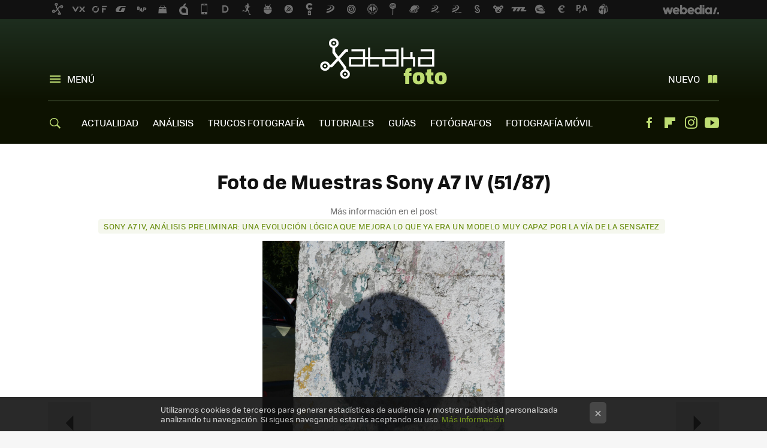

--- FILE ---
content_type: text/html; charset=UTF-8
request_url: https://www.xatakafoto.com/galeria/muestras-sony-a7-iv/51/
body_size: 20930
content:
<!DOCTYPE html>
<html lang="es">
 <head>
   <script>
 var country = 'US';
 var isSpainOrLatamUser = true;
 var WSLUser = null;
 var WSLUserIsXtraSubscribed = false;
 (function() {
  try {
   var cookieName = "weblogssl_user";
   var cookies = document.cookie.split(";");
   for (var i = 0; i < cookies.length; i++) {
    var fragments = /^\s*([^=]+)=(.+?)\s*$/.exec(cookies[i]);
    if (fragments[1] === cookieName) {
     var cookie = decodeURIComponent(decodeURIComponent(fragments[2]));
     WSLUser = JSON.parse(cookie).user;
     WSLUserIsXtraSubscribed = 'object' === typeof WSLUser && 1 === WSLUser.xtraSubscribed;
     break;
    }
   }
  } catch (e) {}
 })();
</script>
 
 <title>Foto de Muestras Sony A7 IV (51/87)</title>
 <meta charset="UTF-8">
<meta name="viewport" content="width=device-width, initial-scale=1.0">
<meta name="description" content="Galería de fotos de Sony A7 IV, análisis preliminar: una evolución lógica que mejora lo que ya era un modelo muy capaz por la vía de la sensatez Foto de Muestras Sony A7 IV - Página 51">
<meta name="robots" content="noindex, nofollow">
<meta name="application-name" content="Xataka Foto">
<meta name="msapplication-tooltip" content="Fotografía y cámaras digitales. Xataka Foto">
<meta name="msapplication-starturl" content="https://www.xatakafoto.com">
<script>
  window.dataLayer = [{"site":"XTF","siteSection":"galeriaspage","vertical":"Technology","amp":"no","tags":[]}];
 window.dataLayer[0].visitor_country = country;
 </script>
<script async src="https://www.googletagmanager.com/gtag/js?id=G-L3X96ZX03D"></script>
<script>
 window.dataLayer = window.dataLayer || [];
 window.WSL2 = window.WSL2 || {};
 window.WSL2.pageViewParams = {"site":"XTF","site_section":"galeriaspage","vertical":"Technology","amp":"no","visitor_country":"US","content_tags":""};
 function gtag(){dataLayer.push(arguments);}
 gtag('js', new Date());
 gtag('config', 'G-L3X96ZX03D', { send_page_view: false });
  gtag('event', 'page_view', {"site":"XTF","site_section":"galeriaspage","vertical":"Technology","amp":"no","visitor_country":"US","content_tags":""});
</script>
 <script>
 window.WSL2 = window.WSL2 || {};
 WSL2.config = WSL2.config || {};
 WSL2.config.enableDidomiOverlay = 0;
</script>

   
  <link rel="canonical" href="https://www.xatakafoto.com/galeria/muestras-sony-a7-iv">
<link rel="shortcut icon" href="https://img.weblogssl.com/css/xatakafoto/p/common/favicon.ico" type="image/ico">
<link rel="apple-touch-icon" href="https://img.weblogssl.com/css/xatakafoto/p/common/apple-touch-icon.png">
<link rel="apple-touch-icon-precomposed" sizes="144x144" href="https://img.weblogssl.com/css/xatakafoto/p/common/apple-touch-icon-144-precomposed.png">
<link rel="apple-touch-icon-precomposed" sizes="114x114" href="https://img.weblogssl.com/css/xatakafoto/p/common/apple-touch-icon-114-precomposed.png">
<link rel="apple-touch-icon-precomposed" sizes="72x72" href="https://img.weblogssl.com/css/xatakafoto/p/common/apple-touch-icon-72-precomposed.png">
<link rel="apple-touch-icon-precomposed" href="https://img.weblogssl.com/css/xatakafoto/p/common/apple-touch-icon-57-precomposed.png">
<link rel="stylesheet" type="text/css" href="https://img.weblogssl.com/css/xatakafoto/p/xataka-d/main.css?v=1768557303">
<link rel="alternate" type="application/rss+xml" title="Xatakafoto - todas las noticias" href="/index.xml">

    <link rel="preload" href="https://img.weblogssl.com/g/r/fonts/tofino_regular-webfont.woff2" as="font" type="font/woff2" crossorigin="anonymous">
  <link rel="preload stylesheet" href="https://fonts.googleapis.com/css2?family=IBM+Plex+Serif:ital,wght@0,400;0,700;1,400;1,700&amp;display=swap" as="style" type="text/css" crossorigin="anonymous">
 </head>
 <body class="prod">
   <script>dataLayer.push({ contentGroup1: 'gallery' });</script>
 <script>let viewsOnHost = +sessionStorage.getItem("upv") || 0;
viewsOnHost += 1;
sessionStorage.setItem("upv", viewsOnHost);

let sessionsOnHost = +localStorage.getItem("sessionsOnHost") || 0;
if (viewsOnHost === 1) {
  sessionsOnHost += 1;
}
localStorage.setItem("sessionsOnHost", sessionsOnHost);
</script>
  <div id="publicidad"></div>
  <script>
    function hash(string) {
      const utf8 = new TextEncoder().encode(string);
      return crypto.subtle.digest('SHA-256', utf8).then((hashBuffer) => {
        const hashArray = Array.from(new Uint8Array(hashBuffer));
        return hashArray.map((bytes) => bytes.toString(16).padStart(2, '0')).join('');
      });
    }

    const populateHashedEmail = () => {
      const loggedin = WSL2.User.isUserLoggedIn();
      if (loggedin) {
        const userEmail = WSL2.User.getUserEmail();
        hash(userEmail).then((hashedEmail) => {
          jad.config.publisher.hashedId = { sha256email: hashedEmail };
        });
      }
    }

    WSL2.config.enablePerformanceImprovements = "0";
    window.hasAdblocker = getComputedStyle(document.querySelector('#publicidad')).display === 'none';
                                                                      WSL2.config.dynamicIU = "/1018282/XatakaFoto/galeriaspage";
        window.jad = window.jad || {};
    jad.cmd = jad.cmd || [];
    let swrap = document.createElement("script");
    if ('1' === WSL2.config.enablePerformanceImprovements) {
      swrap.defer = true;
    }
    else {
      swrap.async = true;
    }

    const jadTargetingData = {"site":"XTF","siteSection":"galeriaspage","vertical":"Technology","amp":"no","visitor_country":"US","tags":[]};
        jadTargetingData["upv"] = sessionStorage.getItem("upv") || 1;

    swrap.src = "https://cdn.lib.getjad.io/library/1018282/XatakaFoto";
    swrap.setAttribute("importance", "high");
    let g = document.getElementsByTagName("head")[0];
    const europeanCountriesCode = [
      'AD', 'AL', 'AT', 'AX', 'BA', 'BE', 'BG', 'BY', 'CH', 'CY', 'CZ', 'DE', 'DK',
      'EE', 'ES', 'FI', 'FO', 'FR', 'GB', 'GG', 'GI', 'GR', 'HR', 'HU', 'IE', 'IM',
      'IS', 'IT', 'JE', 'LI', 'LT', 'LU', 'LV', 'MC', 'MD', 'ME', 'MK', 'MT', 'NL',
      'NO', 'PL', 'PT', 'RO', 'RS', 'RU', 'SE', 'SI', 'SJ', 'SK', 'SM', 'UA', 'VA'
    ];
    window.WSL2 = window.WSL2 || {};
    window.WSL2.isEuropeanVisitor = europeanCountriesCode.includes(window.country);
    const enableCmpChanges = "1";
    let cmpObject = {
      includeCmp: window.WSL2.isEuropeanVisitor ? false : true,
      name: window.WSL2.isEuropeanVisitor ? 'didomi' : 'none'
    }
    if (window.WSL2.isEuropeanVisitor && "1" == enableCmpChanges) {
      cmpObject = {
        ...cmpObject,
        "siteId": "7bd10a97-724f-47b3-8e9f-867f0dea61c8",
        "noticeId": "tqjq6CT4",
        "paywall": {
          "version": 1,
          "clientId": "AeAcL5krxDiL6T0cdEbtuhszhm0bBH9S0aQeZwvgDyr0roxQA6EJoZBra8LsS0RstogsYj54y_SWXQim",
          "planId": "P-06P29255PT916884MMWG2E4Y",
          "tosUrl": "https://weblogs.webedia.es/condiciones-uso.html",
          "touUrl": "https://weblogs.webedia.es/condiciones-uso.html",
          "privacyUrl": "https://weblogs.webedia.es/cookies.html" ,
          "language":  "es"
        }
      }
    }
    g.parentNode.insertBefore(swrap, g);
    jad.cmd.push(function() {
      jad.public.setConfig({
        page: "/1018282/XatakaFoto/galeriaspage", 
                  pagePositions: [
                         '1',
   
          ],
          elementsMapping:              
         
 {"1":"div-gpt-lat"}
,
          targetingOnPosition: {
                      "1": {
     'fold': ['atf']
    },
      
          },
                targeting: jadTargetingData,
        interstitialOnFirstPageEnabled: false,
        cmp: cmpObject,
        wemass: {
          targeting: {
            page: {
              type: jadTargetingData.siteSection ?? "",
              content: {
                categories: jadTargetingData.categories ?? [""],
              },
              article: {
                id: jadTargetingData.postId ?? "",
                title: WSL2.config.title ?? "",
                description: WSL2.config.metaDescription ?? "",
                topics: jadTargetingData.tags ?? [""],
                authors: jadTargetingData.author ? jadTargetingData.author.split(',') : [""],
                modifiedAt: jadTargetingData.modifiedDate ? new Date(jadTargetingData.modifiedDate).toISOString() : "",
                publishedAt: jadTargetingData.publishedDate ? new Date(jadTargetingData.modifiedDate).toISOString() : "",
                premium: false,
                wordCount: jadTargetingData.wordCount ?? null,
                paragraphCount: jadTargetingData.blockLength ?? "",
                section: jadTargetingData.mainCategory ?? "",
                subsection: "",
              },
              user: {
                type: "",
                age: null,
                gender: "",
              },
            },
          },
        },
      });

      jad.public.loadPositions();
      jad.public.displayPositions();
    });
    if (!window.hasAdblocker) {
      window.addEventListener('load', () => {
        populateHashedEmail();
        WSL2.Events.on('loginSuccess', populateHashedEmail);
        WSL2.Events.on('onLogOut', () => {
          jad.config.publisher.hashedId = {};
        });
      });
    }
  </script>
  <script >
     var cs_ucfr = "0";
   var _comscore = _comscore || [];
   var configs = {c1: "2", c2: "6035191", cs_ucfr: cs_ucfr};
   var keyword = keyword || '';
   if(keyword) {
    configs.options = {url_append: "comscorekw=" + keyword};
   }
   _comscore.push(configs);
   var s = document.createElement("script"), el = document.getElementsByTagName("script")[0];
   s.async = true;
   s.src = "https://sb.scorecardresearch.com/cs/6035191/beacon.js";
   el.parentNode.insertBefore(s, el);
   </script>

  <div class="customize-me">
   <div class="head-content-favs">
    <div class="head-container head-container-with-ad head-container-with-corner m-favicons-compact m-head-masthead">
 <div class="head head-with-ad is-init">
     <div class="head-favicons-container">
 <nav class="head-favicons">
  <div class="head-favicons-index head-webedia-logo">
   <a id="favicons-toggle" href="https://www.webedia.es/" data-target="#head-favicons"><abbr title="Webedia">Webedia</abbr></a>
  </div>
 </nav>
</div>    <div class="masthead-site-lead ">
 <div class="masthead-container">
  <div class="masthead-logo">
   <div class="masthead-logo-brand">
    <a href="/" class="masthead-brand">Xataka Foto</a>
   </div>
     </div>
       <nav class="masthead-actions">
    <ul class="masthead-actions-list">
     <li class="masthead-actions-list-item"><a href="#sections" class="masthead-actions-menu m-v1 js-toggle" data-searchbox="#search-field-1">Menú</a></li>
     <li class="masthead-actions-list-item"><a href="#headlines" class="masthead-actions-nuevo m-v1 js-toggle">Nuevo</a></li>
    </ul>
   </nav>
      </div>
</div>
     <div class="masthead-site-nav-container js-nano-container" id="showSwipecard">
 <nav class="masthead-site-nav">
     <a class="masthead-nav-search js-toggle" data-searchbox="#search-field-2" href="#search"></a>
    <ul class="masthead-nav-topics">
            <li class="masthead-nav-topics-item">
   <a class="masthead-nav-topics-anchor actualidad" href="https://www.xatakafoto.com/categoria/actualidad">
    ACTUALIDAD
    <span></span>
   </a>
  </li>
    <li class="masthead-nav-topics-item">
   <a class="masthead-nav-topics-anchor analisis" href="https://www.xatakafoto.com/categoria/analisis-y-pruebas">
    ANÁLISIS
    <span></span>
   </a>
  </li>
    <li class="masthead-nav-topics-item">
   <a class="masthead-nav-topics-anchor trucos-fotografia" href="https://www.xatakafoto.com/categoria/trucos-y-consejos">
    TRUCOS FOTOGRAFÍA
    <span></span>
   </a>
  </li>
    <li class="masthead-nav-topics-item">
   <a class="masthead-nav-topics-anchor tutoriales" href="https://www.xatakafoto.com/categoria/tutoriales">
    TUTORIALES
    <span></span>
   </a>
  </li>
    <li class="masthead-nav-topics-item">
   <a class="masthead-nav-topics-anchor guias" href="https://www.xatakafoto.com/categoria/guias">
    GUÍAS
    <span></span>
   </a>
  </li>
    <li class="masthead-nav-topics-item">
   <a class="masthead-nav-topics-anchor fotografos" href="https://www.xatakafoto.com/categoria/fotografos">
    FOTÓGRAFOS
    <span></span>
   </a>
  </li>
    <li class="masthead-nav-topics-item">
   <a class="masthead-nav-topics-anchor fotografia-movil" href="https://www.xatakafoto.com/tag/fotografia-movil">
    FOTOGRAFÍA MÓVIL
    <span></span>
   </a>
  </li>
      </ul>
  <ul class="masthead-nav-social">
        <li class="masthead-nav-social-item"><a href="https://www.facebook.com/pages/Xataka-Foto/49561734399" class="masthead-nav-social-anchor masthead-social-facebook" rel="nofollow">Facebook</a></li>

 
        <li class="masthead-nav-social-item"><a href="https://flipboard.com/@XatakaFoto" class="masthead-nav-social-anchor masthead-social-flipboard" rel="nofollow">Flipboard</a></li>

 
         <li class="masthead-nav-social-item"><a href="https://instagram.com/xataka" class="masthead-nav-social-anchor masthead-social-instagram" rel="nofollow">Instagram</a></li>

 
        <li class="masthead-nav-social-item"><a href="https://www.youtube.com/user/xatakatv?sub_confirmation=1" class="masthead-nav-social-anchor masthead-social-youtube" rel="nofollow">Youtube</a></li>

 
 </ul>
        </nav>
</div>
   </div>
</div>

         <div class="page-container gallery-single">
      <div class="content-container">
       <main>
        <div class="page-fluid gallery-content">
         <div class="page-wrap gallery-single">
          <div class="page-row gallery-item">
           <a class="slide-next" href="/galeria/muestras-sony-a7-iv/52/">&raquo;</a>
           <a class="slide-prev" href="/galeria/muestras-sony-a7-iv/50/">&laquo;</a>
           <div class="gallery-item-header">
            <h1 id="js-gallery-title">Foto de Muestras Sony A7 IV (51/87)</h1>
            <div class="nav">
                           Más información en el post
              <a href="/analisis-y-pruebas/sony-a7-iv-analisis-preliminar-evolucion-logica-que-mejora-poco-que-era-modelo-muy-capaz">Sony A7 IV, análisis preliminar: una evolución lógica que mejora lo que ya era un modelo muy capaz por la vía de la sensatez</a> &nbsp;
                         </div>
           </div>
           <div class="gallery-item-image">
 <a href="/galeria/images/muestras-sony-a7-iv/51/" title="Ver foto original" id="js-main-image">
     <img src="https://i.blogs.es/d6e823/dsc01502/2560_3000.webp" alt="Foto de Muestras Sony A7 IV (51/87)" onerror="this.src='https://i.blogs.es/d6e823/dsc01502/2560_3000.jpg';">
    <span>Ver original</span>
 </a>
</div>
<div class="gallery-item-metadata">
 <div class="social-widgets" id="js-social-buttons"></div>
 <div class="taxonomy">
       <div class="nav">
    <h2>Más información en el post</h2>
    <a href="/analisis-y-pruebas/sony-a7-iv-analisis-preliminar-evolucion-logica-que-mejora-poco-que-era-modelo-muy-capaz">Sony A7 IV, análisis preliminar: una evolución lógica que mejora lo que ya era un modelo muy capaz por la vía de la sensatez</a>
   </div>
   </div>
</div>
          </div>
         </div>
        </div>
        <div class="page-fluid gallery-content">
         <div class="page-wrap gallery-single">
          <div class="page-row gallery-item">
           <aside class="gallery-item-aside">
             <div class="ad ad-lat">
  <div class="ad-box" id="div-gpt-lat">
     </div>
   </div>
           </aside>
           <div class="gallery-item-list">
            <div class="gallery-nav">
             <div class="gallery-thumbs">
              <ul id="js-gallery-thumbnails">
                                                                                                               <li  data-url="https://i.blogs.es/5b780b/dsc00014/2560_3000.jpg" data-orig="/galeria/images/muestras-sony-a7-iv/1/" data-position="1">
                 <a href="/galeria/muestras-sony-a7-iv/1/">
                  <img src="https://i.blogs.es/5b780b/dsc00014/240_240.webp" onerror="this.src='https://i.blogs.es/5b780b/dsc00014/240_240.jpg';" alt="Foto 1 de 87 de la galería muestras-sony-a7-iv en Xataka Foto">
                 </a>
                </li>
                                                                                                               <li  data-url="https://i.blogs.es/4908f5/dsc00019/2560_3000.jpg" data-orig="/galeria/images/muestras-sony-a7-iv/2/" data-position="2">
                 <a href="/galeria/muestras-sony-a7-iv/2/">
                  <img src="https://i.blogs.es/4908f5/dsc00019/240_240.webp" onerror="this.src='https://i.blogs.es/4908f5/dsc00019/240_240.jpg';" alt="Foto 2 de 87 de la galería muestras-sony-a7-iv en Xataka Foto">
                 </a>
                </li>
                                                                                                               <li  data-url="https://i.blogs.es/b2bfb7/dsc00050/2560_3000.jpg" data-orig="/galeria/images/muestras-sony-a7-iv/3/" data-position="3">
                 <a href="/galeria/muestras-sony-a7-iv/3/">
                  <img src="https://i.blogs.es/b2bfb7/dsc00050/240_240.webp" onerror="this.src='https://i.blogs.es/b2bfb7/dsc00050/240_240.jpg';" alt="Foto 3 de 87 de la galería muestras-sony-a7-iv en Xataka Foto">
                 </a>
                </li>
                                                                                                               <li  data-url="https://i.blogs.es/9d097d/dsc00086/2560_3000.jpg" data-orig="/galeria/images/muestras-sony-a7-iv/4/" data-position="4">
                 <a href="/galeria/muestras-sony-a7-iv/4/">
                  <img src="https://i.blogs.es/9d097d/dsc00086/240_240.webp" onerror="this.src='https://i.blogs.es/9d097d/dsc00086/240_240.jpg';" alt="Foto 4 de 87 de la galería muestras-sony-a7-iv en Xataka Foto">
                 </a>
                </li>
                                                                                                               <li  data-url="https://i.blogs.es/dd8dac/dsc00097/2560_3000.jpg" data-orig="/galeria/images/muestras-sony-a7-iv/5/" data-position="5">
                 <a href="/galeria/muestras-sony-a7-iv/5/">
                  <img src="https://i.blogs.es/dd8dac/dsc00097/240_240.webp" onerror="this.src='https://i.blogs.es/dd8dac/dsc00097/240_240.jpg';" alt="Foto 5 de 87 de la galería muestras-sony-a7-iv en Xataka Foto">
                 </a>
                </li>
                                                                                                               <li  data-url="https://i.blogs.es/4e1c07/dsc00178/2560_3000.jpg" data-orig="/galeria/images/muestras-sony-a7-iv/6/" data-position="6">
                 <a href="/galeria/muestras-sony-a7-iv/6/">
                  <img src="https://i.blogs.es/4e1c07/dsc00178/240_240.webp" onerror="this.src='https://i.blogs.es/4e1c07/dsc00178/240_240.jpg';" alt="Foto 6 de 87 de la galería muestras-sony-a7-iv en Xataka Foto">
                 </a>
                </li>
                                                                                                               <li  data-url="https://i.blogs.es/764625/dsc00225/2560_3000.jpg" data-orig="/galeria/images/muestras-sony-a7-iv/7/" data-position="7">
                 <a href="/galeria/muestras-sony-a7-iv/7/">
                  <img src="https://i.blogs.es/764625/dsc00225/240_240.webp" onerror="this.src='https://i.blogs.es/764625/dsc00225/240_240.jpg';" alt="Foto 7 de 87 de la galería muestras-sony-a7-iv en Xataka Foto">
                 </a>
                </li>
                                                                                                               <li  data-url="https://i.blogs.es/1364cc/dsc00230/2560_3000.jpg" data-orig="/galeria/images/muestras-sony-a7-iv/8/" data-position="8">
                 <a href="/galeria/muestras-sony-a7-iv/8/">
                  <img src="https://i.blogs.es/1364cc/dsc00230/240_240.webp" onerror="this.src='https://i.blogs.es/1364cc/dsc00230/240_240.jpg';" alt="Foto 8 de 87 de la galería muestras-sony-a7-iv en Xataka Foto">
                 </a>
                </li>
                                                                                                               <li  data-url="https://i.blogs.es/7e16c6/dsc00255/2560_3000.jpg" data-orig="/galeria/images/muestras-sony-a7-iv/9/" data-position="9">
                 <a href="/galeria/muestras-sony-a7-iv/9/">
                  <img src="https://i.blogs.es/7e16c6/dsc00255/240_240.webp" onerror="this.src='https://i.blogs.es/7e16c6/dsc00255/240_240.jpg';" alt="Foto 9 de 87 de la galería muestras-sony-a7-iv en Xataka Foto">
                 </a>
                </li>
                                                                                                               <li  data-url="https://i.blogs.es/b5383a/dsc00285/2560_3000.jpg" data-orig="/galeria/images/muestras-sony-a7-iv/10/" data-position="10">
                 <a href="/galeria/muestras-sony-a7-iv/10/">
                  <img src="https://i.blogs.es/b5383a/dsc00285/240_240.webp" onerror="this.src='https://i.blogs.es/b5383a/dsc00285/240_240.jpg';" alt="Foto 10 de 87 de la galería muestras-sony-a7-iv en Xataka Foto">
                 </a>
                </li>
                                                                                                               <li  data-url="https://i.blogs.es/668a87/dsc00313/2560_3000.jpg" data-orig="/galeria/images/muestras-sony-a7-iv/11/" data-position="11">
                 <a href="/galeria/muestras-sony-a7-iv/11/">
                  <img src="https://i.blogs.es/668a87/dsc00313/240_240.webp" onerror="this.src='https://i.blogs.es/668a87/dsc00313/240_240.jpg';" alt="Foto 11 de 87 de la galería muestras-sony-a7-iv en Xataka Foto">
                 </a>
                </li>
                                                                                                               <li  data-url="https://i.blogs.es/7803fd/dsc00360/2560_3000.jpg" data-orig="/galeria/images/muestras-sony-a7-iv/12/" data-position="12">
                 <a href="/galeria/muestras-sony-a7-iv/12/">
                  <img src="https://i.blogs.es/7803fd/dsc00360/240_240.webp" onerror="this.src='https://i.blogs.es/7803fd/dsc00360/240_240.jpg';" alt="Foto 12 de 87 de la galería muestras-sony-a7-iv en Xataka Foto">
                 </a>
                </li>
                                                                                                               <li  data-url="https://i.blogs.es/e31096/dsc00413/2560_3000.jpg" data-orig="/galeria/images/muestras-sony-a7-iv/13/" data-position="13">
                 <a href="/galeria/muestras-sony-a7-iv/13/">
                  <img src="https://i.blogs.es/e31096/dsc00413/240_240.webp" onerror="this.src='https://i.blogs.es/e31096/dsc00413/240_240.jpg';" alt="Foto 13 de 87 de la galería muestras-sony-a7-iv en Xataka Foto">
                 </a>
                </li>
                                                                                                               <li  data-url="https://i.blogs.es/a72435/dsc00444/2560_3000.jpg" data-orig="/galeria/images/muestras-sony-a7-iv/14/" data-position="14">
                 <a href="/galeria/muestras-sony-a7-iv/14/">
                  <img src="https://i.blogs.es/a72435/dsc00444/240_240.webp" onerror="this.src='https://i.blogs.es/a72435/dsc00444/240_240.jpg';" alt="Foto 14 de 87 de la galería muestras-sony-a7-iv en Xataka Foto">
                 </a>
                </li>
                                                                                                               <li  data-url="https://i.blogs.es/acef6d/dsc00451/2560_3000.jpg" data-orig="/galeria/images/muestras-sony-a7-iv/15/" data-position="15">
                 <a href="/galeria/muestras-sony-a7-iv/15/">
                  <img src="https://i.blogs.es/acef6d/dsc00451/240_240.webp" onerror="this.src='https://i.blogs.es/acef6d/dsc00451/240_240.jpg';" alt="Foto 15 de 87 de la galería muestras-sony-a7-iv en Xataka Foto">
                 </a>
                </li>
                                                                                                               <li  data-url="https://i.blogs.es/33f4ed/dsc00541/2560_3000.jpg" data-orig="/galeria/images/muestras-sony-a7-iv/16/" data-position="16">
                 <a href="/galeria/muestras-sony-a7-iv/16/">
                  <img src="https://i.blogs.es/33f4ed/dsc00541/240_240.webp" onerror="this.src='https://i.blogs.es/33f4ed/dsc00541/240_240.jpg';" alt="Foto 16 de 87 de la galería muestras-sony-a7-iv en Xataka Foto">
                 </a>
                </li>
                                                                                                               <li  data-url="https://i.blogs.es/6b9740/dsc00584/2560_3000.jpg" data-orig="/galeria/images/muestras-sony-a7-iv/17/" data-position="17">
                 <a href="/galeria/muestras-sony-a7-iv/17/">
                  <img src="https://i.blogs.es/6b9740/dsc00584/240_240.webp" onerror="this.src='https://i.blogs.es/6b9740/dsc00584/240_240.jpg';" alt="Foto 17 de 87 de la galería muestras-sony-a7-iv en Xataka Foto">
                 </a>
                </li>
                                                                                                               <li  data-url="https://i.blogs.es/b3a3c4/dsc00628/2560_3000.jpg" data-orig="/galeria/images/muestras-sony-a7-iv/18/" data-position="18">
                 <a href="/galeria/muestras-sony-a7-iv/18/">
                  <img src="https://i.blogs.es/b3a3c4/dsc00628/240_240.webp" onerror="this.src='https://i.blogs.es/b3a3c4/dsc00628/240_240.jpg';" alt="Foto 18 de 87 de la galería muestras-sony-a7-iv en Xataka Foto">
                 </a>
                </li>
                                                                                                               <li  data-url="https://i.blogs.es/32cf10/dsc00742/2560_3000.jpg" data-orig="/galeria/images/muestras-sony-a7-iv/19/" data-position="19">
                 <a href="/galeria/muestras-sony-a7-iv/19/">
                  <img src="https://i.blogs.es/32cf10/dsc00742/240_240.webp" onerror="this.src='https://i.blogs.es/32cf10/dsc00742/240_240.jpg';" alt="Foto 19 de 87 de la galería muestras-sony-a7-iv en Xataka Foto">
                 </a>
                </li>
                                                                                                               <li  data-url="https://i.blogs.es/4c0ed0/dsc00787/2560_3000.jpg" data-orig="/galeria/images/muestras-sony-a7-iv/20/" data-position="20">
                 <a href="/galeria/muestras-sony-a7-iv/20/">
                  <img src="https://i.blogs.es/4c0ed0/dsc00787/240_240.webp" onerror="this.src='https://i.blogs.es/4c0ed0/dsc00787/240_240.jpg';" alt="Foto 20 de 87 de la galería muestras-sony-a7-iv en Xataka Foto">
                 </a>
                </li>
                                                                                                               <li  data-url="https://i.blogs.es/f219f8/dsc00871/2560_3000.jpg" data-orig="/galeria/images/muestras-sony-a7-iv/21/" data-position="21">
                 <a href="/galeria/muestras-sony-a7-iv/21/">
                  <img src="https://i.blogs.es/f219f8/dsc00871/240_240.webp" onerror="this.src='https://i.blogs.es/f219f8/dsc00871/240_240.jpg';" alt="Foto 21 de 87 de la galería muestras-sony-a7-iv en Xataka Foto">
                 </a>
                </li>
                                                                                                               <li  data-url="https://i.blogs.es/4e0ad7/dsc00878/2560_3000.jpg" data-orig="/galeria/images/muestras-sony-a7-iv/22/" data-position="22">
                 <a href="/galeria/muestras-sony-a7-iv/22/">
                  <img src="https://i.blogs.es/4e0ad7/dsc00878/240_240.webp" onerror="this.src='https://i.blogs.es/4e0ad7/dsc00878/240_240.jpg';" alt="Foto 22 de 87 de la galería muestras-sony-a7-iv en Xataka Foto">
                 </a>
                </li>
                                                                                                               <li  data-url="https://i.blogs.es/d41c21/dsc00885/2560_3000.jpg" data-orig="/galeria/images/muestras-sony-a7-iv/23/" data-position="23">
                 <a href="/galeria/muestras-sony-a7-iv/23/">
                  <img src="https://i.blogs.es/d41c21/dsc00885/240_240.webp" onerror="this.src='https://i.blogs.es/d41c21/dsc00885/240_240.jpg';" alt="Foto 23 de 87 de la galería muestras-sony-a7-iv en Xataka Foto">
                 </a>
                </li>
                                                                                                               <li  data-url="https://i.blogs.es/1905f6/dsc00891/2560_3000.jpg" data-orig="/galeria/images/muestras-sony-a7-iv/24/" data-position="24">
                 <a href="/galeria/muestras-sony-a7-iv/24/">
                  <img src="https://i.blogs.es/1905f6/dsc00891/240_240.webp" onerror="this.src='https://i.blogs.es/1905f6/dsc00891/240_240.jpg';" alt="Foto 24 de 87 de la galería muestras-sony-a7-iv en Xataka Foto">
                 </a>
                </li>
                                                                                                               <li  data-url="https://i.blogs.es/0d74d0/dsc00900/2560_3000.jpg" data-orig="/galeria/images/muestras-sony-a7-iv/25/" data-position="25">
                 <a href="/galeria/muestras-sony-a7-iv/25/">
                  <img src="https://i.blogs.es/0d74d0/dsc00900/240_240.webp" onerror="this.src='https://i.blogs.es/0d74d0/dsc00900/240_240.jpg';" alt="Foto 25 de 87 de la galería muestras-sony-a7-iv en Xataka Foto">
                 </a>
                </li>
                                                                                                               <li  data-url="https://i.blogs.es/8d3d32/dsc00905/2560_3000.jpg" data-orig="/galeria/images/muestras-sony-a7-iv/26/" data-position="26">
                 <a href="/galeria/muestras-sony-a7-iv/26/">
                  <img src="https://i.blogs.es/8d3d32/dsc00905/240_240.webp" onerror="this.src='https://i.blogs.es/8d3d32/dsc00905/240_240.jpg';" alt="Foto 26 de 87 de la galería muestras-sony-a7-iv en Xataka Foto">
                 </a>
                </li>
                                                                                                               <li  data-url="https://i.blogs.es/3b8a79/dsc00950/2560_3000.jpg" data-orig="/galeria/images/muestras-sony-a7-iv/27/" data-position="27">
                 <a href="/galeria/muestras-sony-a7-iv/27/">
                  <img src="https://i.blogs.es/3b8a79/dsc00950/240_240.webp" onerror="this.src='https://i.blogs.es/3b8a79/dsc00950/240_240.jpg';" alt="Foto 27 de 87 de la galería muestras-sony-a7-iv en Xataka Foto">
                 </a>
                </li>
                                                                                                               <li  data-url="https://i.blogs.es/5f74b5/dsc00952/2560_3000.jpg" data-orig="/galeria/images/muestras-sony-a7-iv/28/" data-position="28">
                 <a href="/galeria/muestras-sony-a7-iv/28/">
                  <img src="https://i.blogs.es/5f74b5/dsc00952/240_240.webp" onerror="this.src='https://i.blogs.es/5f74b5/dsc00952/240_240.jpg';" alt="Foto 28 de 87 de la galería muestras-sony-a7-iv en Xataka Foto">
                 </a>
                </li>
                                                                                                               <li  data-url="https://i.blogs.es/576bdb/dsc00973/2560_3000.jpg" data-orig="/galeria/images/muestras-sony-a7-iv/29/" data-position="29">
                 <a href="/galeria/muestras-sony-a7-iv/29/">
                  <img src="https://i.blogs.es/576bdb/dsc00973/240_240.webp" onerror="this.src='https://i.blogs.es/576bdb/dsc00973/240_240.jpg';" alt="Foto 29 de 87 de la galería muestras-sony-a7-iv en Xataka Foto">
                 </a>
                </li>
                                                                                                               <li  data-url="https://i.blogs.es/5a0101/dsc00997/2560_3000.jpg" data-orig="/galeria/images/muestras-sony-a7-iv/30/" data-position="30">
                 <a href="/galeria/muestras-sony-a7-iv/30/">
                  <img src="https://i.blogs.es/5a0101/dsc00997/240_240.webp" onerror="this.src='https://i.blogs.es/5a0101/dsc00997/240_240.jpg';" alt="Foto 30 de 87 de la galería muestras-sony-a7-iv en Xataka Foto">
                 </a>
                </li>
                                                                                                               <li  data-url="https://i.blogs.es/87a03e/dsc00999/2560_3000.jpg" data-orig="/galeria/images/muestras-sony-a7-iv/31/" data-position="31">
                 <a href="/galeria/muestras-sony-a7-iv/31/">
                  <img src="https://i.blogs.es/87a03e/dsc00999/240_240.webp" onerror="this.src='https://i.blogs.es/87a03e/dsc00999/240_240.jpg';" alt="Foto 31 de 87 de la galería muestras-sony-a7-iv en Xataka Foto">
                 </a>
                </li>
                                                                                                               <li  data-url="https://i.blogs.es/89159c/dsc01036/2560_3000.jpg" data-orig="/galeria/images/muestras-sony-a7-iv/32/" data-position="32">
                 <a href="/galeria/muestras-sony-a7-iv/32/">
                  <img src="https://i.blogs.es/89159c/dsc01036/240_240.webp" onerror="this.src='https://i.blogs.es/89159c/dsc01036/240_240.jpg';" alt="Foto 32 de 87 de la galería muestras-sony-a7-iv en Xataka Foto">
                 </a>
                </li>
                                                                                                               <li  data-url="https://i.blogs.es/c98f30/dsc01041/2560_3000.jpg" data-orig="/galeria/images/muestras-sony-a7-iv/33/" data-position="33">
                 <a href="/galeria/muestras-sony-a7-iv/33/">
                  <img src="https://i.blogs.es/c98f30/dsc01041/240_240.webp" onerror="this.src='https://i.blogs.es/c98f30/dsc01041/240_240.jpg';" alt="Foto 33 de 87 de la galería muestras-sony-a7-iv en Xataka Foto">
                 </a>
                </li>
                                                                                                               <li  data-url="https://i.blogs.es/dc3778/dsc01053/2560_3000.jpg" data-orig="/galeria/images/muestras-sony-a7-iv/34/" data-position="34">
                 <a href="/galeria/muestras-sony-a7-iv/34/">
                  <img src="https://i.blogs.es/dc3778/dsc01053/240_240.webp" onerror="this.src='https://i.blogs.es/dc3778/dsc01053/240_240.jpg';" alt="Foto 34 de 87 de la galería muestras-sony-a7-iv en Xataka Foto">
                 </a>
                </li>
                                                                                                               <li  data-url="https://i.blogs.es/00fc5b/dsc01070/2560_3000.jpg" data-orig="/galeria/images/muestras-sony-a7-iv/35/" data-position="35">
                 <a href="/galeria/muestras-sony-a7-iv/35/">
                  <img src="https://i.blogs.es/00fc5b/dsc01070/240_240.webp" onerror="this.src='https://i.blogs.es/00fc5b/dsc01070/240_240.jpg';" alt="Foto 35 de 87 de la galería muestras-sony-a7-iv en Xataka Foto">
                 </a>
                </li>
                                                                                                               <li  data-url="https://i.blogs.es/7f1404/dsc01110/2560_3000.jpg" data-orig="/galeria/images/muestras-sony-a7-iv/36/" data-position="36">
                 <a href="/galeria/muestras-sony-a7-iv/36/">
                  <img src="https://i.blogs.es/7f1404/dsc01110/240_240.webp" onerror="this.src='https://i.blogs.es/7f1404/dsc01110/240_240.jpg';" alt="Foto 36 de 87 de la galería muestras-sony-a7-iv en Xataka Foto">
                 </a>
                </li>
                                                                                                               <li  data-url="https://i.blogs.es/f40b41/dsc01113/2560_3000.jpg" data-orig="/galeria/images/muestras-sony-a7-iv/37/" data-position="37">
                 <a href="/galeria/muestras-sony-a7-iv/37/">
                  <img src="https://i.blogs.es/f40b41/dsc01113/240_240.webp" onerror="this.src='https://i.blogs.es/f40b41/dsc01113/240_240.jpg';" alt="Foto 37 de 87 de la galería muestras-sony-a7-iv en Xataka Foto">
                 </a>
                </li>
                                                                                                               <li  data-url="https://i.blogs.es/51fd20/dsc01176/2560_3000.jpg" data-orig="/galeria/images/muestras-sony-a7-iv/38/" data-position="38">
                 <a href="/galeria/muestras-sony-a7-iv/38/">
                  <img src="https://i.blogs.es/51fd20/dsc01176/240_240.webp" onerror="this.src='https://i.blogs.es/51fd20/dsc01176/240_240.jpg';" alt="Foto 38 de 87 de la galería muestras-sony-a7-iv en Xataka Foto">
                 </a>
                </li>
                                                                                                               <li  data-url="https://i.blogs.es/8d50de/dsc01225/2560_3000.jpg" data-orig="/galeria/images/muestras-sony-a7-iv/39/" data-position="39">
                 <a href="/galeria/muestras-sony-a7-iv/39/">
                  <img src="https://i.blogs.es/8d50de/dsc01225/240_240.webp" onerror="this.src='https://i.blogs.es/8d50de/dsc01225/240_240.jpg';" alt="Foto 39 de 87 de la galería muestras-sony-a7-iv en Xataka Foto">
                 </a>
                </li>
                                                                                                               <li  data-url="https://i.blogs.es/75f349/dsc01259/2560_3000.jpg" data-orig="/galeria/images/muestras-sony-a7-iv/40/" data-position="40">
                 <a href="/galeria/muestras-sony-a7-iv/40/">
                  <img src="https://i.blogs.es/75f349/dsc01259/240_240.webp" onerror="this.src='https://i.blogs.es/75f349/dsc01259/240_240.jpg';" alt="Foto 40 de 87 de la galería muestras-sony-a7-iv en Xataka Foto">
                 </a>
                </li>
                                                                                                               <li  data-url="https://i.blogs.es/815c16/dsc01329/2560_3000.jpg" data-orig="/galeria/images/muestras-sony-a7-iv/41/" data-position="41">
                 <a href="/galeria/muestras-sony-a7-iv/41/">
                  <img src="https://i.blogs.es/815c16/dsc01329/240_240.webp" onerror="this.src='https://i.blogs.es/815c16/dsc01329/240_240.jpg';" alt="Foto 41 de 87 de la galería muestras-sony-a7-iv en Xataka Foto">
                 </a>
                </li>
                                                                                                               <li  data-url="https://i.blogs.es/699bc3/dsc01345/2560_3000.jpg" data-orig="/galeria/images/muestras-sony-a7-iv/42/" data-position="42">
                 <a href="/galeria/muestras-sony-a7-iv/42/">
                  <img src="https://i.blogs.es/699bc3/dsc01345/240_240.webp" onerror="this.src='https://i.blogs.es/699bc3/dsc01345/240_240.jpg';" alt="Foto 42 de 87 de la galería muestras-sony-a7-iv en Xataka Foto">
                 </a>
                </li>
                                                                                                               <li  data-url="https://i.blogs.es/1a72fc/dsc01352/2560_3000.jpg" data-orig="/galeria/images/muestras-sony-a7-iv/43/" data-position="43">
                 <a href="/galeria/muestras-sony-a7-iv/43/">
                  <img src="https://i.blogs.es/1a72fc/dsc01352/240_240.webp" onerror="this.src='https://i.blogs.es/1a72fc/dsc01352/240_240.jpg';" alt="Foto 43 de 87 de la galería muestras-sony-a7-iv en Xataka Foto">
                 </a>
                </li>
                                                                                                               <li  data-url="https://i.blogs.es/9e77fc/dsc01386/2560_3000.jpg" data-orig="/galeria/images/muestras-sony-a7-iv/44/" data-position="44">
                 <a href="/galeria/muestras-sony-a7-iv/44/">
                  <img src="https://i.blogs.es/9e77fc/dsc01386/240_240.webp" onerror="this.src='https://i.blogs.es/9e77fc/dsc01386/240_240.jpg';" alt="Foto 44 de 87 de la galería muestras-sony-a7-iv en Xataka Foto">
                 </a>
                </li>
                                                                                                               <li  data-url="https://i.blogs.es/15c80a/dsc01426/2560_3000.jpg" data-orig="/galeria/images/muestras-sony-a7-iv/45/" data-position="45">
                 <a href="/galeria/muestras-sony-a7-iv/45/">
                  <img src="https://i.blogs.es/15c80a/dsc01426/240_240.webp" onerror="this.src='https://i.blogs.es/15c80a/dsc01426/240_240.jpg';" alt="Foto 45 de 87 de la galería muestras-sony-a7-iv en Xataka Foto">
                 </a>
                </li>
                                                                                                               <li  data-url="https://i.blogs.es/203e3d/dsc01435/2560_3000.jpg" data-orig="/galeria/images/muestras-sony-a7-iv/46/" data-position="46">
                 <a href="/galeria/muestras-sony-a7-iv/46/">
                  <img src="https://i.blogs.es/203e3d/dsc01435/240_240.webp" onerror="this.src='https://i.blogs.es/203e3d/dsc01435/240_240.jpg';" alt="Foto 46 de 87 de la galería muestras-sony-a7-iv en Xataka Foto">
                 </a>
                </li>
                                                                                                               <li  data-url="https://i.blogs.es/1b0b2c/dsc01465/2560_3000.jpg" data-orig="/galeria/images/muestras-sony-a7-iv/47/" data-position="47">
                 <a href="/galeria/muestras-sony-a7-iv/47/">
                  <img src="https://i.blogs.es/1b0b2c/dsc01465/240_240.webp" onerror="this.src='https://i.blogs.es/1b0b2c/dsc01465/240_240.jpg';" alt="Foto 47 de 87 de la galería muestras-sony-a7-iv en Xataka Foto">
                 </a>
                </li>
                                                                                                               <li  data-url="https://i.blogs.es/670d34/dsc01473/2560_3000.jpg" data-orig="/galeria/images/muestras-sony-a7-iv/48/" data-position="48">
                 <a href="/galeria/muestras-sony-a7-iv/48/">
                  <img src="https://i.blogs.es/670d34/dsc01473/240_240.webp" onerror="this.src='https://i.blogs.es/670d34/dsc01473/240_240.jpg';" alt="Foto 48 de 87 de la galería muestras-sony-a7-iv en Xataka Foto">
                 </a>
                </li>
                                                                                                               <li  data-url="https://i.blogs.es/93b862/dsc01477/2560_3000.jpg" data-orig="/galeria/images/muestras-sony-a7-iv/49/" data-position="49">
                 <a href="/galeria/muestras-sony-a7-iv/49/">
                  <img src="https://i.blogs.es/93b862/dsc01477/240_240.webp" onerror="this.src='https://i.blogs.es/93b862/dsc01477/240_240.jpg';" alt="Foto 49 de 87 de la galería muestras-sony-a7-iv en Xataka Foto">
                 </a>
                </li>
                                                                                                               <li  data-url="https://i.blogs.es/1b8e19/dsc01482/2560_3000.jpg" data-orig="/galeria/images/muestras-sony-a7-iv/50/" data-position="50">
                 <a href="/galeria/muestras-sony-a7-iv/50/">
                  <img src="https://i.blogs.es/1b8e19/dsc01482/240_240.webp" onerror="this.src='https://i.blogs.es/1b8e19/dsc01482/240_240.jpg';" alt="Foto 50 de 87 de la galería muestras-sony-a7-iv en Xataka Foto">
                 </a>
                </li>
                                                                                                               <li class="active" data-url="https://i.blogs.es/d6e823/dsc01502/2560_3000.jpg" data-orig="/galeria/images/muestras-sony-a7-iv/51/" data-position="51">
                 <a href="/galeria/muestras-sony-a7-iv/51/">
                  <img src="https://i.blogs.es/d6e823/dsc01502/240_240.webp" onerror="this.src='https://i.blogs.es/d6e823/dsc01502/240_240.jpg';" alt="Foto 51 de 87 de la galería muestras-sony-a7-iv en Xataka Foto">
                 </a>
                </li>
                                                                                                               <li  data-url="https://i.blogs.es/2ad175/dsc01547/2560_3000.jpg" data-orig="/galeria/images/muestras-sony-a7-iv/52/" data-position="52">
                 <a href="/galeria/muestras-sony-a7-iv/52/">
                  <img src="https://i.blogs.es/2ad175/dsc01547/240_240.webp" onerror="this.src='https://i.blogs.es/2ad175/dsc01547/240_240.jpg';" alt="Foto 52 de 87 de la galería muestras-sony-a7-iv en Xataka Foto">
                 </a>
                </li>
                                                                                                               <li  data-url="https://i.blogs.es/dc2f5f/dsc01584/2560_3000.jpg" data-orig="/galeria/images/muestras-sony-a7-iv/53/" data-position="53">
                 <a href="/galeria/muestras-sony-a7-iv/53/">
                  <img src="https://i.blogs.es/dc2f5f/dsc01584/240_240.webp" onerror="this.src='https://i.blogs.es/dc2f5f/dsc01584/240_240.jpg';" alt="Foto 53 de 87 de la galería muestras-sony-a7-iv en Xataka Foto">
                 </a>
                </li>
                                                                                                               <li  data-url="https://i.blogs.es/796dac/dsc01588/2560_3000.jpg" data-orig="/galeria/images/muestras-sony-a7-iv/54/" data-position="54">
                 <a href="/galeria/muestras-sony-a7-iv/54/">
                  <img src="https://i.blogs.es/796dac/dsc01588/240_240.webp" onerror="this.src='https://i.blogs.es/796dac/dsc01588/240_240.jpg';" alt="Foto 54 de 87 de la galería muestras-sony-a7-iv en Xataka Foto">
                 </a>
                </li>
                                                                                                               <li  data-url="https://i.blogs.es/72653e/dsc01590/2560_3000.jpg" data-orig="/galeria/images/muestras-sony-a7-iv/55/" data-position="55">
                 <a href="/galeria/muestras-sony-a7-iv/55/">
                  <img src="https://i.blogs.es/72653e/dsc01590/240_240.webp" onerror="this.src='https://i.blogs.es/72653e/dsc01590/240_240.jpg';" alt="Foto 55 de 87 de la galería muestras-sony-a7-iv en Xataka Foto">
                 </a>
                </li>
                                                                                                               <li  data-url="https://i.blogs.es/b6b54c/dsc01595/2560_3000.jpg" data-orig="/galeria/images/muestras-sony-a7-iv/56/" data-position="56">
                 <a href="/galeria/muestras-sony-a7-iv/56/">
                  <img src="https://i.blogs.es/b6b54c/dsc01595/240_240.webp" onerror="this.src='https://i.blogs.es/b6b54c/dsc01595/240_240.jpg';" alt="Foto 56 de 87 de la galería muestras-sony-a7-iv en Xataka Foto">
                 </a>
                </li>
                                                                                                               <li  data-url="https://i.blogs.es/62c13b/dsc01598/2560_3000.jpg" data-orig="/galeria/images/muestras-sony-a7-iv/57/" data-position="57">
                 <a href="/galeria/muestras-sony-a7-iv/57/">
                  <img src="https://i.blogs.es/62c13b/dsc01598/240_240.webp" onerror="this.src='https://i.blogs.es/62c13b/dsc01598/240_240.jpg';" alt="Foto 57 de 87 de la galería muestras-sony-a7-iv en Xataka Foto">
                 </a>
                </li>
                                                                                                               <li  data-url="https://i.blogs.es/933574/dsc01607/2560_3000.jpg" data-orig="/galeria/images/muestras-sony-a7-iv/58/" data-position="58">
                 <a href="/galeria/muestras-sony-a7-iv/58/">
                  <img src="https://i.blogs.es/933574/dsc01607/240_240.webp" onerror="this.src='https://i.blogs.es/933574/dsc01607/240_240.jpg';" alt="Foto 58 de 87 de la galería muestras-sony-a7-iv en Xataka Foto">
                 </a>
                </li>
                                                                                                               <li  data-url="https://i.blogs.es/5cb49a/dsc01620/2560_3000.jpg" data-orig="/galeria/images/muestras-sony-a7-iv/59/" data-position="59">
                 <a href="/galeria/muestras-sony-a7-iv/59/">
                  <img src="https://i.blogs.es/5cb49a/dsc01620/240_240.webp" onerror="this.src='https://i.blogs.es/5cb49a/dsc01620/240_240.jpg';" alt="Foto 59 de 87 de la galería muestras-sony-a7-iv en Xataka Foto">
                 </a>
                </li>
                                                                                                               <li  data-url="https://i.blogs.es/ccbfff/dsc01640/2560_3000.jpg" data-orig="/galeria/images/muestras-sony-a7-iv/60/" data-position="60">
                 <a href="/galeria/muestras-sony-a7-iv/60/">
                  <img src="https://i.blogs.es/ccbfff/dsc01640/240_240.webp" onerror="this.src='https://i.blogs.es/ccbfff/dsc01640/240_240.jpg';" alt="Foto 60 de 87 de la galería muestras-sony-a7-iv en Xataka Foto">
                 </a>
                </li>
                                                                                                               <li  data-url="https://i.blogs.es/ee8056/dsc01705/2560_3000.jpg" data-orig="/galeria/images/muestras-sony-a7-iv/61/" data-position="61">
                 <a href="/galeria/muestras-sony-a7-iv/61/">
                  <img src="https://i.blogs.es/ee8056/dsc01705/240_240.webp" onerror="this.src='https://i.blogs.es/ee8056/dsc01705/240_240.jpg';" alt="Foto 61 de 87 de la galería muestras-sony-a7-iv en Xataka Foto">
                 </a>
                </li>
                                                                                                               <li  data-url="https://i.blogs.es/dc9435/dsc01717/2560_3000.jpg" data-orig="/galeria/images/muestras-sony-a7-iv/62/" data-position="62">
                 <a href="/galeria/muestras-sony-a7-iv/62/">
                  <img src="https://i.blogs.es/dc9435/dsc01717/240_240.webp" onerror="this.src='https://i.blogs.es/dc9435/dsc01717/240_240.jpg';" alt="Foto 62 de 87 de la galería muestras-sony-a7-iv en Xataka Foto">
                 </a>
                </li>
                                                                                                               <li  data-url="https://i.blogs.es/7219ac/dsc01731/2560_3000.jpg" data-orig="/galeria/images/muestras-sony-a7-iv/63/" data-position="63">
                 <a href="/galeria/muestras-sony-a7-iv/63/">
                  <img src="https://i.blogs.es/7219ac/dsc01731/240_240.webp" onerror="this.src='https://i.blogs.es/7219ac/dsc01731/240_240.jpg';" alt="Foto 63 de 87 de la galería muestras-sony-a7-iv en Xataka Foto">
                 </a>
                </li>
                                                                                                               <li  data-url="https://i.blogs.es/55be3e/dsc01853/2560_3000.jpg" data-orig="/galeria/images/muestras-sony-a7-iv/64/" data-position="64">
                 <a href="/galeria/muestras-sony-a7-iv/64/">
                  <img src="https://i.blogs.es/55be3e/dsc01853/240_240.webp" onerror="this.src='https://i.blogs.es/55be3e/dsc01853/240_240.jpg';" alt="Foto 64 de 87 de la galería muestras-sony-a7-iv en Xataka Foto">
                 </a>
                </li>
                                                                                                               <li  data-url="https://i.blogs.es/3fe375/dsc02020/2560_3000.jpg" data-orig="/galeria/images/muestras-sony-a7-iv/65/" data-position="65">
                 <a href="/galeria/muestras-sony-a7-iv/65/">
                  <img src="https://i.blogs.es/3fe375/dsc02020/240_240.webp" onerror="this.src='https://i.blogs.es/3fe375/dsc02020/240_240.jpg';" alt="Foto 65 de 87 de la galería muestras-sony-a7-iv en Xataka Foto">
                 </a>
                </li>
                                                                                                               <li  data-url="https://i.blogs.es/ec7519/dsc02088/2560_3000.jpg" data-orig="/galeria/images/muestras-sony-a7-iv/66/" data-position="66">
                 <a href="/galeria/muestras-sony-a7-iv/66/">
                  <img src="https://i.blogs.es/ec7519/dsc02088/240_240.webp" onerror="this.src='https://i.blogs.es/ec7519/dsc02088/240_240.jpg';" alt="Foto 66 de 87 de la galería muestras-sony-a7-iv en Xataka Foto">
                 </a>
                </li>
                                                                                                               <li  data-url="https://i.blogs.es/776743/dsc02120/2560_3000.jpg" data-orig="/galeria/images/muestras-sony-a7-iv/67/" data-position="67">
                 <a href="/galeria/muestras-sony-a7-iv/67/">
                  <img src="https://i.blogs.es/776743/dsc02120/240_240.webp" onerror="this.src='https://i.blogs.es/776743/dsc02120/240_240.jpg';" alt="Foto 67 de 87 de la galería muestras-sony-a7-iv en Xataka Foto">
                 </a>
                </li>
                                                                                                               <li  data-url="https://i.blogs.es/c5c9fd/dsc02166/2560_3000.jpg" data-orig="/galeria/images/muestras-sony-a7-iv/68/" data-position="68">
                 <a href="/galeria/muestras-sony-a7-iv/68/">
                  <img src="https://i.blogs.es/c5c9fd/dsc02166/240_240.webp" onerror="this.src='https://i.blogs.es/c5c9fd/dsc02166/240_240.jpg';" alt="Foto 68 de 87 de la galería muestras-sony-a7-iv en Xataka Foto">
                 </a>
                </li>
                                                                                                               <li  data-url="https://i.blogs.es/801513/dsc02175/2560_3000.jpg" data-orig="/galeria/images/muestras-sony-a7-iv/69/" data-position="69">
                 <a href="/galeria/muestras-sony-a7-iv/69/">
                  <img src="https://i.blogs.es/801513/dsc02175/240_240.webp" onerror="this.src='https://i.blogs.es/801513/dsc02175/240_240.jpg';" alt="Foto 69 de 87 de la galería muestras-sony-a7-iv en Xataka Foto">
                 </a>
                </li>
                                                                                                               <li  data-url="https://i.blogs.es/eaf96c/dsc02205/2560_3000.jpg" data-orig="/galeria/images/muestras-sony-a7-iv/70/" data-position="70">
                 <a href="/galeria/muestras-sony-a7-iv/70/">
                  <img src="https://i.blogs.es/eaf96c/dsc02205/240_240.webp" onerror="this.src='https://i.blogs.es/eaf96c/dsc02205/240_240.jpg';" alt="Foto 70 de 87 de la galería muestras-sony-a7-iv en Xataka Foto">
                 </a>
                </li>
                                                                                                               <li  data-url="https://i.blogs.es/363bc9/dsc02213/2560_3000.jpg" data-orig="/galeria/images/muestras-sony-a7-iv/71/" data-position="71">
                 <a href="/galeria/muestras-sony-a7-iv/71/">
                  <img src="https://i.blogs.es/363bc9/dsc02213/240_240.webp" onerror="this.src='https://i.blogs.es/363bc9/dsc02213/240_240.jpg';" alt="Foto 71 de 87 de la galería muestras-sony-a7-iv en Xataka Foto">
                 </a>
                </li>
                                                                                                               <li  data-url="https://i.blogs.es/397091/dsc02272/2560_3000.jpg" data-orig="/galeria/images/muestras-sony-a7-iv/72/" data-position="72">
                 <a href="/galeria/muestras-sony-a7-iv/72/">
                  <img src="https://i.blogs.es/397091/dsc02272/240_240.webp" onerror="this.src='https://i.blogs.es/397091/dsc02272/240_240.jpg';" alt="Foto 72 de 87 de la galería muestras-sony-a7-iv en Xataka Foto">
                 </a>
                </li>
                                                                                                               <li  data-url="https://i.blogs.es/4cb20f/dsc02360/2560_3000.jpg" data-orig="/galeria/images/muestras-sony-a7-iv/73/" data-position="73">
                 <a href="/galeria/muestras-sony-a7-iv/73/">
                  <img src="https://i.blogs.es/4cb20f/dsc02360/240_240.webp" onerror="this.src='https://i.blogs.es/4cb20f/dsc02360/240_240.jpg';" alt="Foto 73 de 87 de la galería muestras-sony-a7-iv en Xataka Foto">
                 </a>
                </li>
                                                                                                               <li  data-url="https://i.blogs.es/f930c2/dsc02381/2560_3000.jpg" data-orig="/galeria/images/muestras-sony-a7-iv/74/" data-position="74">
                 <a href="/galeria/muestras-sony-a7-iv/74/">
                  <img src="https://i.blogs.es/f930c2/dsc02381/240_240.webp" onerror="this.src='https://i.blogs.es/f930c2/dsc02381/240_240.jpg';" alt="Foto 74 de 87 de la galería muestras-sony-a7-iv en Xataka Foto">
                 </a>
                </li>
                                                                                                               <li  data-url="https://i.blogs.es/4d077b/dsc02390/2560_3000.jpg" data-orig="/galeria/images/muestras-sony-a7-iv/75/" data-position="75">
                 <a href="/galeria/muestras-sony-a7-iv/75/">
                  <img src="https://i.blogs.es/4d077b/dsc02390/240_240.webp" onerror="this.src='https://i.blogs.es/4d077b/dsc02390/240_240.jpg';" alt="Foto 75 de 87 de la galería muestras-sony-a7-iv en Xataka Foto">
                 </a>
                </li>
                                                                                                               <li  data-url="https://i.blogs.es/a88a55/dsc02455/2560_3000.jpg" data-orig="/galeria/images/muestras-sony-a7-iv/76/" data-position="76">
                 <a href="/galeria/muestras-sony-a7-iv/76/">
                  <img src="https://i.blogs.es/a88a55/dsc02455/240_240.webp" onerror="this.src='https://i.blogs.es/a88a55/dsc02455/240_240.jpg';" alt="Foto 76 de 87 de la galería muestras-sony-a7-iv en Xataka Foto">
                 </a>
                </li>
                                                                                                               <li  data-url="https://i.blogs.es/9a8343/dsc02479/2560_3000.jpg" data-orig="/galeria/images/muestras-sony-a7-iv/77/" data-position="77">
                 <a href="/galeria/muestras-sony-a7-iv/77/">
                  <img src="https://i.blogs.es/9a8343/dsc02479/240_240.webp" onerror="this.src='https://i.blogs.es/9a8343/dsc02479/240_240.jpg';" alt="Foto 77 de 87 de la galería muestras-sony-a7-iv en Xataka Foto">
                 </a>
                </li>
                                                                                                               <li  data-url="https://i.blogs.es/6cf355/dsc02525/2560_3000.jpg" data-orig="/galeria/images/muestras-sony-a7-iv/78/" data-position="78">
                 <a href="/galeria/muestras-sony-a7-iv/78/">
                  <img src="https://i.blogs.es/6cf355/dsc02525/240_240.webp" onerror="this.src='https://i.blogs.es/6cf355/dsc02525/240_240.jpg';" alt="Foto 78 de 87 de la galería muestras-sony-a7-iv en Xataka Foto">
                 </a>
                </li>
                                                                                                               <li  data-url="https://i.blogs.es/f4ed4e/dsc02586/2560_3000.jpg" data-orig="/galeria/images/muestras-sony-a7-iv/79/" data-position="79">
                 <a href="/galeria/muestras-sony-a7-iv/79/">
                  <img src="https://i.blogs.es/f4ed4e/dsc02586/240_240.webp" onerror="this.src='https://i.blogs.es/f4ed4e/dsc02586/240_240.jpg';" alt="Foto 79 de 87 de la galería muestras-sony-a7-iv en Xataka Foto">
                 </a>
                </li>
                                                                                                               <li  data-url="https://i.blogs.es/405928/dsc02600/2560_3000.jpg" data-orig="/galeria/images/muestras-sony-a7-iv/80/" data-position="80">
                 <a href="/galeria/muestras-sony-a7-iv/80/">
                  <img src="https://i.blogs.es/405928/dsc02600/240_240.webp" onerror="this.src='https://i.blogs.es/405928/dsc02600/240_240.jpg';" alt="Foto 80 de 87 de la galería muestras-sony-a7-iv en Xataka Foto">
                 </a>
                </li>
                                                                                                               <li  data-url="https://i.blogs.es/8e2008/dsc02641/2560_3000.jpg" data-orig="/galeria/images/muestras-sony-a7-iv/81/" data-position="81">
                 <a href="/galeria/muestras-sony-a7-iv/81/">
                  <img src="https://i.blogs.es/8e2008/dsc02641/240_240.webp" onerror="this.src='https://i.blogs.es/8e2008/dsc02641/240_240.jpg';" alt="Foto 81 de 87 de la galería muestras-sony-a7-iv en Xataka Foto">
                 </a>
                </li>
                                                                                                               <li  data-url="https://i.blogs.es/079548/dsc02642/2560_3000.jpg" data-orig="/galeria/images/muestras-sony-a7-iv/82/" data-position="82">
                 <a href="/galeria/muestras-sony-a7-iv/82/">
                  <img src="https://i.blogs.es/079548/dsc02642/240_240.webp" onerror="this.src='https://i.blogs.es/079548/dsc02642/240_240.jpg';" alt="Foto 82 de 87 de la galería muestras-sony-a7-iv en Xataka Foto">
                 </a>
                </li>
                                                                                                               <li  data-url="https://i.blogs.es/846253/dsc02643/2560_3000.jpg" data-orig="/galeria/images/muestras-sony-a7-iv/83/" data-position="83">
                 <a href="/galeria/muestras-sony-a7-iv/83/">
                  <img src="https://i.blogs.es/846253/dsc02643/240_240.webp" onerror="this.src='https://i.blogs.es/846253/dsc02643/240_240.jpg';" alt="Foto 83 de 87 de la galería muestras-sony-a7-iv en Xataka Foto">
                 </a>
                </li>
                                                                                                               <li  data-url="https://i.blogs.es/778884/dsc02644/2560_3000.jpg" data-orig="/galeria/images/muestras-sony-a7-iv/84/" data-position="84">
                 <a href="/galeria/muestras-sony-a7-iv/84/">
                  <img src="https://i.blogs.es/778884/dsc02644/240_240.webp" onerror="this.src='https://i.blogs.es/778884/dsc02644/240_240.jpg';" alt="Foto 84 de 87 de la galería muestras-sony-a7-iv en Xataka Foto">
                 </a>
                </li>
                                                                                                               <li  data-url="https://i.blogs.es/96d859/dsc02645/2560_3000.jpg" data-orig="/galeria/images/muestras-sony-a7-iv/85/" data-position="85">
                 <a href="/galeria/muestras-sony-a7-iv/85/">
                  <img src="https://i.blogs.es/96d859/dsc02645/240_240.webp" onerror="this.src='https://i.blogs.es/96d859/dsc02645/240_240.jpg';" alt="Foto 85 de 87 de la galería muestras-sony-a7-iv en Xataka Foto">
                 </a>
                </li>
                                                                                                               <li  data-url="https://i.blogs.es/51284f/dsc02646/2560_3000.jpg" data-orig="/galeria/images/muestras-sony-a7-iv/86/" data-position="86">
                 <a href="/galeria/muestras-sony-a7-iv/86/">
                  <img src="https://i.blogs.es/51284f/dsc02646/240_240.webp" onerror="this.src='https://i.blogs.es/51284f/dsc02646/240_240.jpg';" alt="Foto 86 de 87 de la galería muestras-sony-a7-iv en Xataka Foto">
                 </a>
                </li>
                                                                                                               <li  data-url="https://i.blogs.es/49f7fe/dsc02647/2560_3000.jpg" data-orig="/galeria/images/muestras-sony-a7-iv/87/" data-position="87">
                 <a href="/galeria/muestras-sony-a7-iv/87/">
                  <img src="https://i.blogs.es/49f7fe/dsc02647/240_240.webp" onerror="this.src='https://i.blogs.es/49f7fe/dsc02647/240_240.jpg';" alt="Foto 87 de 87 de la galería muestras-sony-a7-iv en Xataka Foto">
                 </a>
                </li>
                             </ul>
             </div>
             <p class="gallery-nav-index">
              <a href="/galerias" class="button button-secondary">
               Todas las galerías de Xataka Foto
              </a>
            </p>
            </div>
           </div>
          </div>
         </div>
        </div>
       </main>
       <script>
  window.WSLModules = window.WSLModules || {};
  WSLModules.Footer = {'moduleConf' : 'c1'};
</script>
 <script>
  function runDailyMotion () {
    const AUTOPLAY_LIMIT = WSL2.config.dailymotionAutoplayLimit;
    let isPostsubtypeUseLimit = true;
    let autoplayLimit = Infinity;
    if (AUTOPLAY_LIMIT) {
      isPostsubtypeUseLimit = 0 > ['landing'].indexOf(WSL2.config.postSubType);
      autoplayLimit = isPostsubtypeUseLimit ? AUTOPLAY_LIMIT : autoplayLimit;
    }

    const isPostPage = Boolean(WSL2.config.postId);
    const isDesktop = document.body.classList.contains('js-desktop');

    const getTargetingKeyValues = (videoContainer) => {
      let scriptTagInVideo = '';
      Array.from(videoContainer.children).forEach((child) => {
        if ('SCRIPT' === child.tagName) {
          scriptTagInVideo = child;
        }
      });

      const autoplayVideos = [];
      const data = JSON.parse(scriptTagInVideo.text);
      let inhouse = 'webedia-prod' === data.tag;
      const videoData = data;
      const isAutoplayable = isPostPage && autoplayVideos.length <= autoplayLimit ? Boolean(data.autoplay) : false;
      let autoplayValue = isAutoplayable ? 'on' : 'off';
      let isAutoplayTargetingTrue = data.autoplay;
      let videoFooter = false;
      if ('videoFooter' === data.type) {
        autoplayValue = 'on';
        isAutoplayTargetingTrue = true;
        videoFooter = true;
      }
      
      if (autoplayValue) {
        autoplayVideos.push(videoContainer);
      }
      videoData.autoplayValue = autoplayValue;

      let positionName = '';
      if (isAutoplayTargetingTrue) {
        positionName = isDesktop ? 'preroll_sticky_autoplay' : 'preroll_notsticky_autoplay';
      } else {
        positionName = isDesktop ? 'preroll_sticky_starttoplay' : 'preroll_notsticky_starttoplay';
      }

      return { positionName, videoData, inhouse, videoFooter };
    };

    const initDailymotionV3 = () => {
      document.querySelectorAll('div.js-dailymotion').forEach((videoContainer, index) => {
        const { positionName, videoData, inhouse, videoFooter } = getTargetingKeyValues(videoContainer); 
        let updatedPlayerId = playerId;
        if ('off' === videoData.autoplayValue) {
          updatedPlayerId = WSL2.config.dailymotionPlayerIdAutoplayOff;
        }
        const divId = `${updatedPlayerId}-${index}`;
        const element = document.createElement('div');
        element.setAttribute('id', divId);
        videoContainer.appendChild(element);

        dailymotion.createPlayer(divId, {
          referrerPolicy: 'no-referrer-when-downgrade',
          player: updatedPlayerId,
          params: {
            mute: true,
          },
        }).then((player) => window.WSL2.handlePlayer(player, videoData, updatedPlayerId));
        if (window.hasAdblocker) {
          dailymotion
            .getPlayer(divId)
            .then((player) => player.loadContent({ video: videoData.videoId }) );
        } else {
                      jad.cmd.push(() => {
              const positionKey = `${positionName}/${divId}`;
              
              jad.public.setTargetingOnPosition(
                positionKey,
                { related: ['yes'] }
              );

              jad.public.getDailymotionAdsParamsForScript(
                [`${positionName}/${divId}`],
                (res) => {
                  initDailymotionPlayer(divId, videoData.videoId, videoFooter, inhouse, res[positionKey]);
                }
              );
            });
                  }
      });
    };

    const playerId =  WSL2.config[`${WSL2.config.device}DailymotionPlayerId`];
    const newScript = document.createElement('script');

    newScript.src = `https://geo.dailymotion.com/libs/player/${playerId}.js`;
    newScript.onload = initDailymotionV3;
    document.body.appendChild(newScript);
  }

  function initDailymotionPlayer(divId, videoId, videoFooter, inhouse, adResponseString = null) {
    dailymotion.getPlayer(divId).then((player) => {
      const baseParams = '%26videofooter%3D' + videoFooter + '%26inhouse%3D' + inhouse + '&vpos';
      let finalParams;

      if (adResponseString) {
        let parts = adResponseString.split("/")[1];
        if (typeof parts === 'string') {
          parts = parts.split('&vpos');
        } else {
          parts = [];
        }
        finalParams = parts.join(baseParams);
      } else {
        finalParams = baseParams;
      }

      finalParams = decodeURIComponent(finalParams);

      const config = { plcmt: "2" };
      if ('1' === WSL2.config.enableDynamicIU) {
        config.dynamiciu = WSL2.config.dynamicIU;
        config.keyvalues = finalParams;
      } else {
        config.customParams = finalParams;
      }
      player.setCustomConfig(config);
      player.loadContent({ video: videoId });
    })
    .then(() => {
      const videoElement = document.getElementById(divId);
      const videoParent = videoElement.parentElement.parentElement;
      videoParent.classList.remove('base-asset-video');
    });
  }

  document.addEventListener("DOMContentLoaded", function() {
    runDailyMotion();
  });
</script>
 <footer class="foot js-foot">
 <div class="wrapper foot-wrapper foot-wrapper-show">
  <div id="newsletter" class="newsletter-box">
     </div>
     <div class="menu-follow foot-menu-follow">
    <span class="item-meta foot-item-meta">Síguenos</span>
    <ul>
 <li>
  <a href="https://twitter.com/xatakafoto" class="icon-x link-x" rel="nofollow">Twitter</a>
 </li>
 <li>
  <a href="https://www.facebook.com/pages/Xataka-Foto/49561734399" class="icon-facebook link-facebook" rel="nofollow">Facebook</a>
 </li>
   <li>
   <a href="https://www.youtube.com/user/xatakatv?sub_confirmation=1" class="icon-youtube link-youtube" rel="nofollow">Youtube</a>
  </li>
     <li>
   <a class="icon-instagram link-instagram" href="https://instagram.com/xataka" rel="nofollow">Instagram</a>
  </li>
   <li>
  <a class="icon-rss link-rss" href="/index.xml" rel="nofollow">RSS</a>
 </li>
     <li>
   <a href="https://flipboard.com/@XatakaFoto" class="icon-flipboard link-flipboard" rel="nofollow">Flipboard</a>
  </li>
    </ul>
   </div>
      <nav class="menu-categories foot-menu-categories">
   <p class="nav-heading">En Xataka Foto hablamos de...</p>
   <ul>
   <li>
   <a class="list-item foot-list-item" href="/categoria/analisis-y-pruebas">Análisis y pruebas</a>
  </li>
   <li>
   <a class="list-item foot-list-item" href="/categoria/trucos-y-consejos">Trucos y consejos</a>
  </li>
   <li>
   <a class="list-item foot-list-item" href="/categoria/fotografos">Fotógrafos</a>
  </li>
   <li>
   <a class="list-item foot-list-item" href="/categoria/fotografia-con-movil">Fotografía móvil</a>
  </li>
   <li>
   <a class="list-item foot-list-item" href="/categoria/actualidad">Actualidad</a>
  </li>
   <li>
   <a class="list-item foot-list-item" href="/categoria/opinion">Opinión</a>
  </li>
    <li>
   <a class="list-item foot-list-item" href="/tag/libros-de-fotografia">Libros de Fotografía</a>
  </li>
   <li>
   <a class="list-item foot-list-item" href="/tag/curso-de-fotografia">Curso de Fotografía</a>
  </li>
   <li>
   <a class="list-item foot-list-item" href="/tag/tecnica-fotografica">Técnica Fotográfica</a>
  </li>
   <li>
   <a class="list-item foot-list-item" href="/tag/grandes-maestros-de-la-fotografia">Grandes maestros de la fotografía</a>
  </li>
   <li>
   <a class="list-item foot-list-item" href="/tag/adobe-elements">Adobe Elements</a>
  </li>
   <li>
   <a class="list-item foot-list-item" href="/tag/raw">RAW</a>
  </li>
 </ul>
     </nav>
  <p class="view-even-more"><a href="/archivos" class="btn">Ver más temas</a></p>      <div class="search-box foot-search">
  <div class="search-form js-search-form">
   <input id="search-field-3" type="text" 
    placeholder="Buscar en Xataka Foto..." 
    class="search-container-3" 
    data-container="#search-container-3">
   <button class="search-button js-search-button" data-field="#search-field-3">
     Buscar
   </button>
  </div>
 </div>
   <div id="search-container-3" class="js-search-results foot-search-results"></div>
   </div>
</footer>
<div class="foot-external js-foot-external ">
 <div class="wrapper foot-wrapper">
  <header class="foot-head">
   <a class="backlink foot-backlink" href="#">Subir</a>
   <p class="webedia-brand foot-webedia-brand">
 <a href="https://www.webedia.es/" class="webedia-logo foot-webedia-logo"><span>Webedia</span></a>
</p>
  </header>
    <div class="menu-external foot-menu-external">
   <div class="spain-blogs">
          <div class="links-category">
             <p class="channel-title"> Tecnología </p>
  <ul>
         <li><a class="list-item foot-list-item"  rel="nofollow"  href="//www.xataka.com?utm_source=xatakafoto&utm_medium=network&utm_campaign=footer">
           Xataka
         </a></li>
            <li><a class="list-item foot-list-item"  href="//www.xatakamovil.com?utm_source=xatakafoto&utm_medium=network&utm_campaign=footer">
           Xataka Móvil
         </a></li>
            <li><a class="list-item foot-list-item"  href="//www.xatakandroid.com?utm_source=xatakafoto&utm_medium=network&utm_campaign=footer">
           Xataka Android
         </a></li>
            <li><a class="list-item foot-list-item"  href="//www.xatakahome.com?utm_source=xatakafoto&utm_medium=network&utm_campaign=footer">
           Xataka Smart Home
         </a></li>
            <li><a class="list-item foot-list-item"  href="//www.applesfera.com?utm_source=xatakafoto&utm_medium=network&utm_campaign=footer">
           Applesfera
         </a></li>
            <li><a class="list-item foot-list-item"  href="//www.genbeta.com?utm_source=xatakafoto&utm_medium=network&utm_campaign=footer">
           Genbeta
         </a></li>
            <li><a class="list-item foot-list-item"  href="//www.mundoxiaomi.com?utm_source=xatakafoto&utm_medium=network&utm_campaign=footer">
           Mundo Xiaomi
         </a></li>
            <li><a class="list-item foot-list-item"  href="//www.territorioese.com?utm_source=xatakafoto&utm_medium=network&utm_campaign=footer">
           Territorio S
         </a></li>
      </ul>

   
  </div>
   <div class="links-category">
             <p class="channel-title"> Videojuegos </p>
  <ul>
         <li><a class="list-item foot-list-item"  href="//www.3djuegos.com#utm_source=xatakafoto&utm_medium=network&utm_campaign=footer">
           3DJuegos
         </a></li>
            <li><a class="list-item foot-list-item"  href="//www.vidaextra.com?utm_source=xatakafoto&utm_medium=network&utm_campaign=footer">
           Vida Extra
         </a></li>
            <li><a class="list-item foot-list-item"  href="//www.millenium.gg?utm_source=xatakafoto&utm_medium=network&utm_campaign=footer">
           MGG
         </a></li>
            <li><a class="list-item foot-list-item"  href="//www.3djuegospc.com#utm_source=xatakafoto&utm_medium=network&utm_campaign=footer">
           3DJuegos PC
         </a></li>
            <li><a class="list-item foot-list-item"  href="//www.3djuegosguias.com#utm_source=xatakafoto&utm_medium=network&utm_campaign=footer">
           3DJuegos Guías
         </a></li>
      </ul>

   
  </div>
   <div class="links-category">
             <p class="channel-title"> Entretenimiento </p>
  <ul>
         <li><a class="list-item foot-list-item"  href="https://www.sensacine.com#utm_source=xatakafoto&utm_medium=network&utm_campaign=footer">
           Sensacine
         </a></li>
            <li><a class="list-item foot-list-item"  href="//www.espinof.com?utm_source=xatakafoto&utm_medium=network&utm_campaign=footer">
           Espinof
         </a></li>
      </ul>

   
  </div>
   <div class="links-category">
             <p class="channel-title"> Gastronomía </p>
  <ul>
         <li><a class="list-item foot-list-item"  href="//www.directoalpaladar.com?utm_source=xatakafoto&utm_medium=network&utm_campaign=footer">
           Directo al Paladar
         </a></li>
      </ul>

   
  </div>
   <div class="links-category">
             <p class="channel-title"> Motor </p>
  <ul>
         <li><a class="list-item foot-list-item"  href="//www.motorpasion.com?utm_source=xatakafoto&utm_medium=network&utm_campaign=footer">
           Motorpasión
         </a></li>
            <li><a class="list-item foot-list-item"  href="//www.motorpasionmoto.com?utm_source=xatakafoto&utm_medium=network&utm_campaign=footer">
           Motorpasión Moto
         </a></li>
      </ul>

   
  </div>
   <div class="links-category">
             <p class="channel-title"> Estilo de vida </p>
  <ul>
         <li><a class="list-item foot-list-item"  rel="nofollow"  href="//www.vitonica.com?utm_source=xatakafoto&utm_medium=network&utm_campaign=footer">
           Vitónica
         </a></li>
            <li><a class="list-item foot-list-item"  href="//www.trendencias.com?utm_source=xatakafoto&utm_medium=network&utm_campaign=footer">
           Trendencias
         </a></li>
            <li><a class="list-item foot-list-item"  rel="nofollow"  href="//decoracion.trendencias.com?utm_source=xatakafoto&utm_medium=network&utm_campaign=footer">
           Decoesfera
         </a></li>
            <li><a class="list-item foot-list-item"  href="//www.compradiccion.com?utm_source=xatakafoto&utm_medium=network&utm_campaign=footer">
           Compradiccion
         </a></li>
            <li><a class="list-item foot-list-item"  href="//www.poprosa.com?utm_source=xatakafoto&utm_medium=network&utm_campaign=footer">
           Poprosa
         </a></li>
            <li><a class="list-item foot-list-item"  href="//www.bebesymas.com?utm_source=xatakafoto&utm_medium=network&utm_campaign=footer">
           Bebés y Más
         </a></li>
            <li><a class="list-item foot-list-item"  href="//www.diariodelviajero.com?utm_source=xatakafoto&utm_medium=network&utm_campaign=footer">
           Diario del Viajero
         </a></li>
      </ul>

   
  </div>
   <div class="links-category">
             <p class="channel-title"> Economía </p>
  <ul>
         <li><a class="list-item foot-list-item"  href="//www.elblogsalmon.com?utm_source=xatakafoto&utm_medium=network&utm_campaign=footer">
           El Blog Salmón
         </a></li>
            <li><a class="list-item foot-list-item"  href="//www.pymesyautonomos.com?utm_source=xatakafoto&utm_medium=network&utm_campaign=footer">
           Pymes y Autónomos
         </a></li>
      </ul>

   
  </div>
 
   </div>
       <div class="latam-blogs">
     <p class="channel-title">
      Ediciones Internacionales
     </p>
           <div class="links-category">
            <ul>
         <li><a class="list-item foot-list-item"  href="//www.xataka.com.mx?utm_source=xatakafoto&utm_medium=network&utm_campaign=footer">
           Xataka México
         </a></li>
            <li><a class="list-item foot-list-item"  href="//www.xataka.com.co?utm_source=xatakafoto&utm_medium=network&utm_campaign=footer">
           Xataka Colombia
         </a></li>
            <li><a class="list-item foot-list-item"  href="//www.xataka.com.ar?utm_source=xatakafoto&utm_medium=network&utm_campaign=footer">
           Xataka Argentina
         </a></li>
            <li><a class="list-item foot-list-item"  href="//www.xataka.com.br?utm_source=xatakafoto&utm_medium=network&utm_campaign=footer">
           Xataka Brasil
         </a></li>
      </ul>

   
  </div>
   <div class="links-category">
            <ul>
         <li><a class="list-item foot-list-item"  href="//www.3djuegos.lat#utm_source=xatakafoto&utm_medium=network&utm_campaign=footer">
           3DJuegos LATAM
         </a></li>
      </ul>

   
  </div>
   <div class="links-category">
            <ul>
         <li><a class="list-item foot-list-item"  href="https://www.sensacine.com.mx#utm_source=xatakafoto&utm_medium=network&utm_campaign=footer">
           Sensacine México
         </a></li>
            <li><a class="list-item foot-list-item"  href="https://www.sensacine.com.co#utm_source=xatakafoto&utm_medium=network&utm_campaign=footer">
           Sensacine Colombia
         </a></li>
      </ul>

   
  </div>
   <div class="links-category">
            <ul>
         <li><a class="list-item foot-list-item"  href="//www.directoalpaladar.com.mx?utm_source=xatakafoto&utm_medium=network&utm_campaign=footer">
           Directo al Paladar México
         </a></li>
      </ul>

   
  </div>
   <div class="links-category">
            <ul>
         <li><a class="list-item foot-list-item"  href="//www.motorpasion.com.mx?utm_source=xatakafoto&utm_medium=network&utm_campaign=footer">
           Motorpasión México
         </a></li>
      </ul>

   
  </div>
 
    </div>
           </div>
 </div>
</div>
 <aside id="head-favicons" class="head-favicons-container m-is-later js-head-favicons m-favicons-compact">
 <div class="head-favicons">
  <div class="head-favicons-index head-webedia-logo">
   <a class="js-group-toggle" href="#" data-target="#head-network"><abbr title="Webedia">Webedia</abbr></a>
  </div>
  <ul class="head-favicons-list">
                                 <li>
      <a class="favicon tec-xataka
       " rel="nofollow" href="//www.xataka.com?utm_source=xatakafoto&utm_medium=network&utm_campaign=favicons">
       <span>Xataka</span>
      </a>
     </li>
                          <li>
      <a class="favicon tec-vidaextra
       "  href="//www.vidaextra.com?utm_source=xatakafoto&utm_medium=network&utm_campaign=favicons">
       <span>Vida Extra</span>
      </a>
     </li>
                          <li>
      <a class="favicon oci-espinof
       "  href="//www.espinof.com?utm_source=xatakafoto&utm_medium=network&utm_campaign=favicons">
       <span>Espinof</span>
      </a>
     </li>
                          <li>
      <a class="favicon tec-genbeta
       "  href="//www.genbeta.com?utm_source=xatakafoto&utm_medium=network&utm_campaign=favicons">
       <span>Genbeta</span>
      </a>
     </li>
                          <li>
      <a class="favicon est-directoalpaladar
       "  href="//www.directoalpaladar.com?utm_source=xatakafoto&utm_medium=network&utm_campaign=favicons">
       <span>Directo al Paladar</span>
      </a>
     </li>
                          <li>
      <a class="favicon est-trendencias
       "  href="//www.trendencias.com?utm_source=xatakafoto&utm_medium=network&utm_campaign=favicons">
       <span>Trendencias</span>
      </a>
     </li>
                          <li>
      <a class="favicon tec-applesfera
       "  href="//www.applesfera.com?utm_source=xatakafoto&utm_medium=network&utm_campaign=favicons">
       <span>Applesfera</span>
      </a>
     </li>
                          <li>
      <a class="favicon tec-xatakamovil
       "  href="//www.xatakamovil.com?utm_source=xatakafoto&utm_medium=network&utm_campaign=favicons">
       <span>Xataka Móvil</span>
      </a>
     </li>
                                     <li>
      <a class="favicon est-decoesfera
       " rel="nofollow" href="//decoracion.trendencias.com?utm_source=xatakafoto&utm_medium=network&utm_campaign=favicons">
       <span>Decoesfera</span>
      </a>
     </li>
                                     <li>
      <a class="favicon est-vitonica
       " rel="nofollow" href="//www.vitonica.com?utm_source=xatakafoto&utm_medium=network&utm_campaign=favicons">
       <span>Vitónica</span>
      </a>
     </li>
                          <li>
      <a class="favicon tec-xatakandroid
       "  href="//www.xatakandroid.com?utm_source=xatakafoto&utm_medium=network&utm_campaign=favicons">
       <span>Xataka Android</span>
      </a>
     </li>
                          <li>
      <a class="favicon tec-xatakahome
       "  href="//www.xatakahome.com?utm_source=xatakafoto&utm_medium=network&utm_campaign=favicons">
       <span>Xataka Smart Home</span>
      </a>
     </li>
                          <li>
      <a class="favicon tec-compradiccion
       "  href="//www.compradiccion.com?utm_source=xatakafoto&utm_medium=network&utm_campaign=favicons">
       <span>Compradiccion</span>
      </a>
     </li>
                          <li>
      <a class="favicon tech-3djuegos
       "  href="//www.3djuegos.com#utm_source=xatakafoto&utm_medium=network&utm_campaign=favicons">
       <span>3DJuegos</span>
      </a>
     </li>
                          <li>
      <a class="favicon oci-sensacine
       "  href="https://www.sensacine.com#utm_source=xatakafoto&utm_medium=network&utm_campaign=favicons">
       <span>Sensacine</span>
      </a>
     </li>
                          <li>
      <a class="favicon tech-millenium
       "  href="//www.millenium.gg?utm_source=xatakafoto&utm_medium=network&utm_campaign=favicons">
       <span>MGG</span>
      </a>
     </li>
                          <li>
      <a class="favicon est-poprosa
       "  href="//www.poprosa.com?utm_source=xatakafoto&utm_medium=network&utm_campaign=favicons">
       <span>Poprosa</span>
      </a>
     </li>
                          <li>
      <a class="favicon tec-mundoxiaomi
       "  href="//www.mundoxiaomi.com?utm_source=xatakafoto&utm_medium=network&utm_campaign=favicons">
       <span>Mundo Xiaomi</span>
      </a>
     </li>
                          <li>
      <a class="favicon tec-3djuegospc
       "  href="//www.3djuegospc.com#utm_source=xatakafoto&utm_medium=network&utm_campaign=favicons">
       <span>3DJuegos PC</span>
      </a>
     </li>
                          <li>
      <a class="favicon tec-3djuegosguias
       "  href="//www.3djuegosguias.com#utm_source=xatakafoto&utm_medium=network&utm_campaign=favicons">
       <span>3DJuegos Guías</span>
      </a>
     </li>
                          <li>
      <a class="favicon tec-territorioese
       "  href="//www.territorioese.com?utm_source=xatakafoto&utm_medium=network&utm_campaign=favicons">
       <span>Territorio S</span>
      </a>
     </li>
                          <li>
      <a class="favicon est-bebesymas
       "  href="//www.bebesymas.com?utm_source=xatakafoto&utm_medium=network&utm_campaign=favicons">
       <span>Bebés y Más</span>
      </a>
     </li>
                          <li>
      <a class="favicon mot-motorpasion
       "  href="//www.motorpasion.com?utm_source=xatakafoto&utm_medium=network&utm_campaign=favicons">
       <span>Motorpasión</span>
      </a>
     </li>
                          <li>
      <a class="favicon mot-motorpasionmoto
       "  href="//www.motorpasionmoto.com?utm_source=xatakafoto&utm_medium=network&utm_campaign=favicons">
       <span>Motorpasión Moto</span>
      </a>
     </li>
                          <li>
      <a class="favicon eco-elblogsalmon
       "  href="//www.elblogsalmon.com?utm_source=xatakafoto&utm_medium=network&utm_campaign=favicons">
       <span>El Blog Salmón</span>
      </a>
     </li>
                          <li>
      <a class="favicon eco-pymesyautonomos
       "  href="//www.pymesyautonomos.com?utm_source=xatakafoto&utm_medium=network&utm_campaign=favicons">
       <span>Pymes y Autónomos</span>
      </a>
     </li>
                          <li>
      <a class="favicon oci-diariodelviajero
       "  href="//www.diariodelviajero.com?utm_source=xatakafoto&utm_medium=network&utm_campaign=favicons">
       <span>Diario del Viajero</span>
      </a>
     </li>
         </ul>
 </div>
</aside>
<aside class="favicons-expanded-container js-favicons-expand" id="head-network">
 <div class="favicons-expanded">
           <div class="favicons-expanded-inner">
           <ul>
  <li><h4>Tecnología</h4></li>
         <li>
     <a class="favicon tec-xataka"  rel="nofollow"  href="//www.xataka.com?utm_source=xatakafoto&utm_medium=network&utm_campaign=favicons">
      <span></span>Xataka
     </a>
    </li>
            <li>
     <a class="favicon tec-xatakamovil"  href="//www.xatakamovil.com?utm_source=xatakafoto&utm_medium=network&utm_campaign=favicons">
      <span></span>Xataka Móvil
     </a>
    </li>
            <li>
     <a class="favicon tec-xatakandroid"  href="//www.xatakandroid.com?utm_source=xatakafoto&utm_medium=network&utm_campaign=favicons">
      <span></span>Xataka Android
     </a>
    </li>
            <li>
     <a class="favicon tec-xatakahome"  href="//www.xatakahome.com?utm_source=xatakafoto&utm_medium=network&utm_campaign=favicons">
      <span></span>Xataka Smart Home
     </a>
    </li>
            <li>
     <a class="favicon tec-applesfera"  href="//www.applesfera.com?utm_source=xatakafoto&utm_medium=network&utm_campaign=favicons">
      <span></span>Applesfera
     </a>
    </li>
            <li>
     <a class="favicon tec-genbeta"  href="//www.genbeta.com?utm_source=xatakafoto&utm_medium=network&utm_campaign=favicons">
      <span></span>Genbeta
     </a>
    </li>
            <li>
     <a class="favicon tec-mundoxiaomi"  href="//www.mundoxiaomi.com?utm_source=xatakafoto&utm_medium=network&utm_campaign=favicons">
      <span></span>Mundo Xiaomi
     </a>
    </li>
            <li>
     <a class="favicon tec-territorioese"  href="//www.territorioese.com?utm_source=xatakafoto&utm_medium=network&utm_campaign=favicons">
      <span></span>Territorio S
     </a>
    </li>
      </ul>

   
  </div>
   <div class="favicons-expanded-inner">
           <ul>
  <li><h4>Videojuegos</h4></li>
         <li>
     <a class="favicon tech-3djuegos"  href="//www.3djuegos.com#utm_source=xatakafoto&utm_medium=network&utm_campaign=favicons">
      <span></span>3DJuegos
     </a>
    </li>
            <li>
     <a class="favicon tec-vidaextra"  href="//www.vidaextra.com?utm_source=xatakafoto&utm_medium=network&utm_campaign=favicons">
      <span></span>Vida Extra
     </a>
    </li>
            <li>
     <a class="favicon tech-millenium"  href="//www.millenium.gg?utm_source=xatakafoto&utm_medium=network&utm_campaign=favicons">
      <span></span>MGG
     </a>
    </li>
            <li>
     <a class="favicon tec-3djuegospc"  href="//www.3djuegospc.com#utm_source=xatakafoto&utm_medium=network&utm_campaign=favicons">
      <span></span>3DJuegos PC
     </a>
    </li>
            <li>
     <a class="favicon tec-3djuegosguias"  href="//www.3djuegosguias.com#utm_source=xatakafoto&utm_medium=network&utm_campaign=favicons">
      <span></span>3DJuegos Guías
     </a>
    </li>
      </ul>

   
  </div>
   <div class="favicons-expanded-inner">
           <ul>
  <li><h4>Entretenimiento</h4></li>
         <li>
     <a class="favicon oci-sensacine"  href="https://www.sensacine.com#utm_source=xatakafoto&utm_medium=network&utm_campaign=favicons">
      <span></span>Sensacine
     </a>
    </li>
            <li>
     <a class="favicon oci-espinof"  href="//www.espinof.com?utm_source=xatakafoto&utm_medium=network&utm_campaign=favicons">
      <span></span>Espinof
     </a>
    </li>
      </ul>

   
  </div>
   <div class="favicons-expanded-inner">
           <ul>
  <li><h4>Gastronomía</h4></li>
         <li>
     <a class="favicon est-directoalpaladar"  href="//www.directoalpaladar.com?utm_source=xatakafoto&utm_medium=network&utm_campaign=favicons">
      <span></span>Directo al Paladar
     </a>
    </li>
      </ul>

   
  </div>
   <div class="favicons-expanded-inner">
           <ul>
  <li><h4>Motor</h4></li>
         <li>
     <a class="favicon mot-motorpasion"  href="//www.motorpasion.com?utm_source=xatakafoto&utm_medium=network&utm_campaign=favicons">
      <span></span>Motorpasión
     </a>
    </li>
            <li>
     <a class="favicon mot-motorpasionmoto"  href="//www.motorpasionmoto.com?utm_source=xatakafoto&utm_medium=network&utm_campaign=favicons">
      <span></span>Motorpasión Moto
     </a>
    </li>
      </ul>

   
  </div>
   <div class="favicons-expanded-inner">
           <ul>
  <li><h4>Estilo de vida</h4></li>
         <li>
     <a class="favicon est-vitonica"  rel="nofollow"  href="//www.vitonica.com?utm_source=xatakafoto&utm_medium=network&utm_campaign=favicons">
      <span></span>Vitónica
     </a>
    </li>
            <li>
     <a class="favicon est-trendencias"  href="//www.trendencias.com?utm_source=xatakafoto&utm_medium=network&utm_campaign=favicons">
      <span></span>Trendencias
     </a>
    </li>
            <li>
     <a class="favicon est-decoesfera"  rel="nofollow"  href="//decoracion.trendencias.com?utm_source=xatakafoto&utm_medium=network&utm_campaign=favicons">
      <span></span>Decoesfera
     </a>
    </li>
            <li>
     <a class="favicon tec-compradiccion"  href="//www.compradiccion.com?utm_source=xatakafoto&utm_medium=network&utm_campaign=favicons">
      <span></span>Compradiccion
     </a>
    </li>
            <li>
     <a class="favicon est-poprosa"  href="//www.poprosa.com?utm_source=xatakafoto&utm_medium=network&utm_campaign=favicons">
      <span></span>Poprosa
     </a>
    </li>
            <li>
     <a class="favicon est-bebesymas"  href="//www.bebesymas.com?utm_source=xatakafoto&utm_medium=network&utm_campaign=favicons">
      <span></span>Bebés y Más
     </a>
    </li>
            <li>
     <a class="favicon oci-diariodelviajero"  href="//www.diariodelviajero.com?utm_source=xatakafoto&utm_medium=network&utm_campaign=favicons">
      <span></span>Diario del Viajero
     </a>
    </li>
      </ul>

   
  </div>
   <div class="favicons-expanded-inner">
           <ul>
  <li><h4>Economía</h4></li>
         <li>
     <a class="favicon eco-elblogsalmon"  href="//www.elblogsalmon.com?utm_source=xatakafoto&utm_medium=network&utm_campaign=favicons">
      <span></span>El Blog Salmón
     </a>
    </li>
            <li>
     <a class="favicon eco-pymesyautonomos"  href="//www.pymesyautonomos.com?utm_source=xatakafoto&utm_medium=network&utm_campaign=favicons">
      <span></span>Pymes y Autónomos
     </a>
    </li>
      </ul>

   
  </div>
 
 </div>
</aside>

 <div id="fb-root"></div>
   <section id="sections" class="head-menu-container head-menu-sections">
 <a href="#sections" class="head-menu-toggler js-toggle"></a>
 <div class="head-menu">
  <a href="#sections" class="close close-corner js-toggle js-menu-close">Inicio</a>
  <div id="opt-in"></div>
  <div id="sections-login-wrapper" class="sections-login">
   <div id="js-login" class="user-card"></div>
  </div>
       <div id="sections-search" class="hd-menu-srch-cr"></div>
   <script>
    document.getElementById("sections-search").innerHTML = '\
     <div class="head-menu-search">\
      <div class="head-search-form js-search-form">\
       <input id="search-field-1" type="text" placeholder="Buscar en Xataka Foto..." class="search-container-1" data-container="#search-container-1">\
       <button class="head-search-button js-search-button" data-field="#search-field-1">Buscar</button>\
      </div>\
     </div>\
     <div id="search-container-1" class="js-search-results"></div>';
   </script>
         <div class="head-menu-extras">
    <p class="nav-heading">Destacamos</p>
    <ul>
                     <li><a class="head-list-item head-brand-link head-brand-tecnologiazen js-track-header-event" href="https://premios.xataka.com/">
      Premios Xataka
      </a></li>
                          <li><a class="head-list-item head-brand-link head-brand-tecnologiazen js-track-header-event" href="https://www.xataka.com/black-friday">
      Black Friday Tecnologia
      </a></li>
         </ul>
   </div>
    <nav class="head-menu-categories">
    <ul>
           <li>
       <a class="head-list-item js-track-header-event" href="/categoria/analisis-y-pruebas">Análisis y pruebas</a>
      </li>
           <li>
       <a class="head-list-item js-track-header-event" href="/categoria/trucos-y-consejos">Trucos y consejos</a>
      </li>
           <li>
       <a class="head-list-item js-track-header-event" href="/categoria/fotografos">Fotógrafos</a>
      </li>
           <li>
       <a class="head-list-item js-track-header-event" href="/categoria/fotografia-con-movil">Fotografía móvil</a>
      </li>
           <li>
       <a class="head-list-item js-track-header-event" href="/categoria/actualidad">Actualidad</a>
      </li>
           <li>
       <a class="head-list-item js-track-header-event" href="/categoria/opinion">Opinión</a>
      </li>
                <li>
       <a class="head-list-item js-track-header-event" href="/tag/libros-de-fotografia">Libros de Fotografía</a>
      </li>
           <li>
       <a class="head-list-item js-track-header-event" href="/tag/curso-de-fotografia">Curso de Fotografía</a>
      </li>
           <li>
       <a class="head-list-item js-track-header-event" href="/tag/tecnica-fotografica">Técnica Fotográfica</a>
      </li>
           <li>
       <a class="head-list-item js-track-header-event" href="/tag/grandes-maestros-de-la-fotografia">Grandes maestros de la fotografía</a>
      </li>
           <li>
       <a class="head-list-item js-track-header-event" href="/tag/adobe-elements">Adobe Elements</a>
      </li>
           <li>
       <a class="head-list-item js-track-header-event" href="/tag/raw">RAW</a>
      </li>
         </ul>
    <p class="head-more-item">
     <a href="/archivos" class="btn js-track-header-event">Ver más temas</a>
    </p>
  </nav>
  <aside class="head-menu-follow">
   <span class="head-item-meta">Síguenos</span>
    <ul>
 <li>
  <a href="https://twitter.com/xatakafoto" class="icon-x link-x" rel="nofollow">Twitter</a>
 </li>
 <li>
  <a href="https://www.facebook.com/pages/Xataka-Foto/49561734399" class="icon-facebook link-facebook" rel="nofollow">Facebook</a>
 </li>
   <li>
   <a href="https://www.youtube.com/user/xatakatv?sub_confirmation=1" class="icon-youtube link-youtube" rel="nofollow">Youtube</a>
  </li>
     <li>
   <a class="icon-instagram link-instagram" href="https://instagram.com/xataka" rel="nofollow">Instagram</a>
  </li>
   <li>
  <a class="icon-rss link-rss" href="/index.xml" rel="nofollow">RSS</a>
 </li>
     <li>
   <a href="https://flipboard.com/@XatakaFoto" class="icon-flipboard link-flipboard" rel="nofollow">Flipboard</a>
  </li>
    </ul>
  </aside>
  <section id="head-menu-newsletter" class="head-menu-newsletter">
   <a href="#head-menu-newsletter" class="close close-corner js-close-corner"></a>
   <form class="newsletter-form head-newsletter-form js-subscription" method="post" data-url="https://www.xatakafoto.com/modules/subscription/form" data-id="#head-menu-newsletter">
    <h3 class="newsletter-heading">RECIBE &quot;Xatakaletter&quot;, NUESTRA NEWSLETTER SEMANAL </h3>
    <p><input class="newsletter-input js-email" type="email" placeholder='Tu correo electrónico' required>
    <button class="btn-primary newsletter-button js-subscribe-btn" type="submit">Suscribir</button></p>
    <small class="newsletter-legal-disclaimer js-disclaimer">Suscribiéndote aceptas nuestra <a href="https://weblogs.webedia.es/aviso-legal.html">política de privacidad</a></small>
    <div class="alert-success js-subscribe-success" style="display: none;"></div>
    <div class="alert-error js-subscribe-error" style="display: none;">Error: el correo electrónico no tiene el formato correcto</div>
   </form>
  </section>
  <nav class="head-menu-extras">
   <ul class="head-list">
         <li><a class="head-list-item section-tv js-track-header-event" href="https://www.youtube.com/user/xatakatv?sub_confirmation=1">Xataka Foto
      <span>TV</span>
    </a></li>
        <li><a class="head-list-item section-staff js-track-header-event" href="/quienes-somos">Equipo editorial</a></li>
    <li><a class="head-list-item section-contact js-track-header-event" href="/contacto">Contacta con nosotros</a></li>
    <li id="sections-login">
     <span id="login"></span>
    </li>
   </ul>
  </nav>
         <aside class="head-menu-external">
     <p class="nav-heading">Más sitios que te gustarán</p>
     <ul>
                                          <li>
        <a class="head-list-item js-track-header-event" rel="nofollow" href="https://www.xataka.com?utm_source=xatakafoto&utm_medium=network&utm_campaign=footer">Xataka</a>
       </li>
                           <li>
        <a class="head-list-item js-track-header-event"  href="https://www.poprosa.com?utm_source=xatakafoto&utm_medium=network&utm_campaign=footer">Poprosa</a>
       </li>
                           <li>
        <a class="head-list-item js-track-header-event"  href="https://www.xatakandroid.com?utm_source=xatakafoto&utm_medium=network&utm_campaign=footer">Xataka Android</a>
       </li>
                           <li>
        <a class="head-list-item js-track-header-event"  href="https://www.xatakamovil.com?utm_source=xatakafoto&utm_medium=network&utm_campaign=footer">Xataka Móvil</a>
       </li>
           </ul>
    </aside>
      <div class="head-menu-channels">
    <h3>Explora en nuestros medios</h3>
    <ul>
           <li>
       <a href="#head-channel-tecnologia" class="head-list-item head-channel-caption explore-weblogs-sl-toggle">
        Tecnología
        <span class="head-item-meta m-desc">Móviles, tablets, aplicaciones, videojuegos, fotografía, domótica...</span>
       </a>
       <ul id="head-channel-tecnologia" class="head-channel-list">
                                                                <li>
           <a class="head-list-item tec-xataka js-track-header-event" rel="nofollow"  href="//www.xataka.com?utm_source=xatakafoto&utm_medium=network&utm_campaign=footer">Xataka</a>
          </li>
                                                      <li>
           <a class="head-list-item tec-xatakamovil js-track-header-event"   href="//www.xatakamovil.com?utm_source=xatakafoto&utm_medium=network&utm_campaign=footer">Xataka Móvil</a>
          </li>
                                                      <li>
           <a class="head-list-item tec-xatakandroid js-track-header-event"   href="//www.xatakandroid.com?utm_source=xatakafoto&utm_medium=network&utm_campaign=footer">Xataka Android</a>
          </li>
                                                      <li>
           <a class="head-list-item tec-xatakahome js-track-header-event"   href="//www.xatakahome.com?utm_source=xatakafoto&utm_medium=network&utm_campaign=footer">Xataka Smart Home</a>
          </li>
                                                      <li>
           <a class="head-list-item tec-applesfera js-track-header-event"   href="//www.applesfera.com?utm_source=xatakafoto&utm_medium=network&utm_campaign=footer">Applesfera</a>
          </li>
                                                      <li>
           <a class="head-list-item tec-genbeta js-track-header-event"   href="//www.genbeta.com?utm_source=xatakafoto&utm_medium=network&utm_campaign=footer">Genbeta</a>
          </li>
                                                      <li>
           <a class="head-list-item tec-mundoxiaomi js-track-header-event"   href="//www.mundoxiaomi.com?utm_source=xatakafoto&utm_medium=network&utm_campaign=footer">Mundo Xiaomi</a>
          </li>
                                                      <li>
           <a class="head-list-item tec-territorioese js-track-header-event"   href="//www.territorioese.com?utm_source=xatakafoto&utm_medium=network&utm_campaign=footer">Territorio S</a>
          </li>
                        </ul>
      </li>
           <li>
       <a href="#head-channel-videojuegos" class="head-list-item head-channel-caption explore-weblogs-sl-toggle">
        Videojuegos
        <span class="head-item-meta m-desc">Consolas, juegos, PC, PS4, Switch, Nintendo 3DS y Xbox...</span>
       </a>
       <ul id="head-channel-videojuegos" class="head-channel-list">
                                             <li>
           <a class="head-list-item tech-3djuegos js-track-header-event"   href="//www.3djuegos.com#utm_source=xatakafoto&utm_medium=network&utm_campaign=footer">3DJuegos</a>
          </li>
                                                      <li>
           <a class="head-list-item tec-vidaextra js-track-header-event"   href="//www.vidaextra.com?utm_source=xatakafoto&utm_medium=network&utm_campaign=footer">Vida Extra</a>
          </li>
                                                      <li>
           <a class="head-list-item tech-millenium js-track-header-event"   href="//www.millenium.gg?utm_source=xatakafoto&utm_medium=network&utm_campaign=footer">MGG</a>
          </li>
                                                      <li>
           <a class="head-list-item tec-3djuegospc js-track-header-event"   href="//www.3djuegospc.com#utm_source=xatakafoto&utm_medium=network&utm_campaign=footer">3DJuegos PC</a>
          </li>
                                                      <li>
           <a class="head-list-item tec-3djuegosguias js-track-header-event"   href="//www.3djuegosguias.com#utm_source=xatakafoto&utm_medium=network&utm_campaign=footer">3DJuegos Guías</a>
          </li>
                        </ul>
      </li>
           <li>
       <a href="#head-channel-entretenimiento" class="head-list-item head-channel-caption explore-weblogs-sl-toggle">
        Entretenimiento
        <span class="head-item-meta m-desc">Series, cine, estrenos en cartelera, premios, rodajes, nuevas películas, televisión...</span>
       </a>
       <ul id="head-channel-entretenimiento" class="head-channel-list">
                                             <li>
           <a class="head-list-item oci-sensacine js-track-header-event"   href="https://www.sensacine.com#utm_source=xatakafoto&utm_medium=network&utm_campaign=footer">Sensacine</a>
          </li>
                                                      <li>
           <a class="head-list-item oci-espinof js-track-header-event"   href="//www.espinof.com?utm_source=xatakafoto&utm_medium=network&utm_campaign=footer">Espinof</a>
          </li>
                        </ul>
      </li>
           <li>
       <a href="#head-channel-gastronomia" class="head-list-item head-channel-caption explore-weblogs-sl-toggle">
        Gastronomía
        <span class="head-item-meta m-desc">Recetas, recetas de cocina fácil, pinchos, tapas, postres...</span>
       </a>
       <ul id="head-channel-gastronomia" class="head-channel-list">
                                             <li>
           <a class="head-list-item est-directoalpaladar js-track-header-event"   href="//www.directoalpaladar.com?utm_source=xatakafoto&utm_medium=network&utm_campaign=footer">Directo al Paladar</a>
          </li>
                        </ul>
      </li>
           <li>
       <a href="#head-channel-motor" class="head-list-item head-channel-caption explore-weblogs-sl-toggle">
        Motor
        <span class="head-item-meta m-desc">Coches, motos, vehículos eléctricos, híbridos, camper, pruebas, competición, seguridad vial...</span>
       </a>
       <ul id="head-channel-motor" class="head-channel-list">
                                             <li>
           <a class="head-list-item mot-motorpasion js-track-header-event"   href="//www.motorpasion.com?utm_source=xatakafoto&utm_medium=network&utm_campaign=footer">Motorpasión</a>
          </li>
                                                      <li>
           <a class="head-list-item mot-motorpasionmoto js-track-header-event"   href="//www.motorpasionmoto.com?utm_source=xatakafoto&utm_medium=network&utm_campaign=footer">Motorpasión Moto</a>
          </li>
                        </ul>
      </li>
           <li>
       <a href="#head-channel-Estilodevida" class="head-list-item head-channel-caption explore-weblogs-sl-toggle">
        Estilo de vida
        <span class="head-item-meta m-desc">Moda, belleza, estilo, salud, fitness, familia, gastronomía, decoración, famosos...</span>
       </a>
       <ul id="head-channel-Estilodevida" class="head-channel-list">
                                                                <li>
           <a class="head-list-item est-vitonica js-track-header-event" rel="nofollow"  href="//www.vitonica.com?utm_source=xatakafoto&utm_medium=network&utm_campaign=footer">Vitónica</a>
          </li>
                                                      <li>
           <a class="head-list-item est-trendencias js-track-header-event"   href="//www.trendencias.com?utm_source=xatakafoto&utm_medium=network&utm_campaign=footer">Trendencias</a>
          </li>
                                                                         <li>
           <a class="head-list-item est-decoesfera js-track-header-event" rel="nofollow"  href="//decoracion.trendencias.com?utm_source=xatakafoto&utm_medium=network&utm_campaign=footer">Decoesfera</a>
          </li>
                                                      <li>
           <a class="head-list-item tec-compradiccion js-track-header-event"   href="//www.compradiccion.com?utm_source=xatakafoto&utm_medium=network&utm_campaign=footer">Compradiccion</a>
          </li>
                                                      <li>
           <a class="head-list-item est-poprosa js-track-header-event"   href="//www.poprosa.com?utm_source=xatakafoto&utm_medium=network&utm_campaign=footer">Poprosa</a>
          </li>
                                                      <li>
           <a class="head-list-item est-bebesymas js-track-header-event"   href="//www.bebesymas.com?utm_source=xatakafoto&utm_medium=network&utm_campaign=footer">Bebés y Más</a>
          </li>
                                                      <li>
           <a class="head-list-item oci-diariodelviajero js-track-header-event"   href="//www.diariodelviajero.com?utm_source=xatakafoto&utm_medium=network&utm_campaign=footer">Diario del Viajero</a>
          </li>
                        </ul>
      </li>
           <li>
       <a href="#head-channel-economia" class="head-list-item head-channel-caption explore-weblogs-sl-toggle">
        Economía
        <span class="head-item-meta m-desc">Finanzas personales, mercados, empresas, macroeconomía, inversión, ahorro, impuestos, emprendimiento, autónomo...</span>
       </a>
       <ul id="head-channel-economia" class="head-channel-list">
                                             <li>
           <a class="head-list-item eco-elblogsalmon js-track-header-event"   href="//www.elblogsalmon.com?utm_source=xatakafoto&utm_medium=network&utm_campaign=footer">El Blog Salmón</a>
          </li>
                                                      <li>
           <a class="head-list-item eco-pymesyautonomos js-track-header-event"   href="//www.pymesyautonomos.com?utm_source=xatakafoto&utm_medium=network&utm_campaign=footer">Pymes y Autónomos</a>
          </li>
                        </ul>
      </li>
           <li>
       <a href="#head-channel-EdicionesInternacionales" class="head-list-item head-channel-caption explore-weblogs-sl-toggle">
        Ediciones Internacionales
        <span class="head-item-meta m-desc">México, USA, Colombia...</span>
       </a>
       <ul id="head-channel-EdicionesInternacionales" class="head-channel-list">
                                             <li>
           <a class="head-list-item tec-xataka js-track-header-event"   href="//www.xataka.com.mx?utm_source=xatakafoto&utm_medium=network&utm_campaign=footer">Xataka México</a>
          </li>
                                                      <li>
           <a class="head-list-item est-directoalpaladar js-track-header-event"   href="//www.directoalpaladar.com.mx?utm_source=xatakafoto&utm_medium=network&utm_campaign=footer">Directo al Paladar México</a>
          </li>
                                                      <li>
           <a class="head-list-item oci-sensacine js-track-header-event"   href="https://www.sensacine.com.mx#utm_source=xatakafoto&utm_medium=network&utm_campaign=footer">Sensacine México</a>
          </li>
                                                      <li>
           <a class="head-list-item tec-3djuegoslat js-track-header-event"   href="//www.3djuegos.lat#utm_source=xatakafoto&utm_medium=network&utm_campaign=footer">3DJuegos LATAM</a>
          </li>
                                                      <li>
           <a class="head-list-item tec-xataka js-track-header-event"   href="//www.xataka.com.co?utm_source=xatakafoto&utm_medium=network&utm_campaign=footer">Xataka Colombia</a>
          </li>
                                                      <li>
           <a class="head-list-item tec-xataka js-track-header-event"   href="//www.xataka.com.ar?utm_source=xatakafoto&utm_medium=network&utm_campaign=footer">Xataka Argentina</a>
          </li>
                                                      <li>
           <a class="head-list-item tec-xataka js-track-header-event"   href="//www.xataka.com.br?utm_source=xatakafoto&utm_medium=network&utm_campaign=footer">Xataka Brasil</a>
          </li>
                                                      <li>
           <a class="head-list-item oci-sensacine js-track-header-event"   href="https://www.sensacine.com.co#utm_source=xatakafoto&utm_medium=network&utm_campaign=footer">Sensacine Colombia</a>
          </li>
                                                      <li>
           <a class="head-list-item mot-motorpasion js-track-header-event"   href="//www.motorpasion.com.mx?utm_source=xatakafoto&utm_medium=network&utm_campaign=footer">Motorpasión México</a>
          </li>
                        </ul>
      </li>
         </ul>
   </div>
    <nav class="head-menu-links">
   <ul class="head-list">
    <li><a class="head-list-item js-track-header-event" href="https://www.weblogssl.com/contenidos">Condiciones de uso</a></li>
    <li><a class="head-list-item js-track-header-event" href="https://www.weblogssl.com/cookies">Condiciones de uso de cookies</a></li>
    <li><a class="head-list-item js-track-header-event" href="mailto:publicidad@webedia-group.com">Publicidad</a></li>
   </ul>
  </nav>
 </div>
</section>
<div id="headlines" class="head-menu-container head-menu-new m-menu-right">
 <a href="#headlines" class="head-menu-toggler js-toggle"></a>
 <div class="head-menu">
  <a href="#headlines" class="close close-corner js-toggle">Inicio</a>
     <p class="nav-heading">Reciente</p>
    <ul id="recent-posts">
    <li>
               <a href="/trucos-y-consejos/como-iluminar-solo-tienes-flash-ningun-accesorio-casa" class="head-new-item">
  Cómo iluminar si solo tienes un flash y ningún accesorio más en casa
  <span class="head-item-meta">
   <time class="js-header-post" datetime="2022-01-14T19:57:11Z"></time>
  </span>
 </a>
   </li>
 <li>
               <a href="https://www.xatakaon.com/magnet/longhaired-and-bearded-men-are-the-latest-jesus-commodity-and-theyre-making-bank?utm_source=xatakafoto&utm_medium=network&utm_campaign=headlines_reciente" class="head-new-item m-crosspost">
  Longhaired and Bearded Men Are the Latest Jesus Commodity, and They’re Making Bank 
  <span class="head-item-meta">
   de Xataka On <time class="js-header-post" datetime="2024-12-23T15:07:20Z"></time>
  </span>
 </a>
   </li>
 <li>
               <a href="https://www.xatakaon.com/research/oldest-gun-in-the-u-s-found-in-ruins-of-spanish-stone-and-adobe-building-its-480-years-old-and-was-never-fired?utm_source=xatakafoto&utm_medium=network&utm_campaign=headlines_reciente" class="head-new-item m-crosspost">
  Oldest Gun in the U.S. Found in Ruins of Spanish Stone-and-Adobe Building. It’s 480 Years Old and Was Never Fired 
  <span class="head-item-meta">
   de Xataka On <time class="js-header-post" datetime="2024-12-12T14:41:34Z"></time>
  </span>
 </a>
   </li>
 <li>
               <a href="https://www.xatakaon.com/magnet/the-blue-grinch-meme-is-everywhere-heres-what-the-that-feeling-when-knee-surgery-is-tomorrow-actually-means?utm_source=xatakafoto&utm_medium=network&utm_campaign=headlines_reciente" class="head-new-item m-crosspost">
  The Blue Grinch Meme Is Everywhere. Here’s What the ‘That Feeling When Knee Surgery Is Tomorrow’ Actually Means 
  <span class="head-item-meta">
   de Xataka On <time class="js-header-post" datetime="2024-12-03T19:23:15Z"></time>
  </span>
 </a>
   </li>
 <li>
               <a href="https://www.xatakaon.com/magnet/crypto-millionaire-creates-real-life-treasure-hunt-in-the-u-s-the-prize-five-boxes-with-jewels-gold-and-a-moon-rock?utm_source=xatakafoto&utm_medium=network&utm_campaign=headlines_reciente" class="head-new-item m-crosspost">
  Crypto Millionaire Creates Real-Life Treasure Hunt in the U.S. The Prize: Five Boxes With Jewels, Gold, and a Moon Rock 
  <span class="head-item-meta">
   de Xataka On <time class="js-header-post" datetime="2024-12-03T12:40:15Z"></time>
  </span>
 </a>
   </li>
 <li>
               <a href="/analisis-y-pruebas/leica-m11-analisis-caracteristicas-precio" class="head-new-item">
  Leica M11, análisis: tres cámaras en una gracias a su sensor multi resolución
  <span class="head-item-meta">
   <time class="js-header-post" datetime="2022-01-13T16:01:20Z"></time>
  </span>
 </a>
   </li>
 <li>
               <a href="https://www.xatakaon.com/buying-guides/dslr-vs-mirrorless-comparison-differences-best-to-buy?utm_source=xatakafoto&utm_medium=network&utm_campaign=headlines_reciente" class="head-new-item m-crosspost">
  DSLR vs. Mirrorless: Which Camera System Is the Best Fit for You?
  <span class="head-item-meta">
   de Xataka On <time class="js-header-post" datetime="2024-11-30T19:50:57Z"></time>
  </span>
 </a>
   </li>
 <li>
               <a href="https://www.xatakaon.com/nature-and-environment/the-genetics-of-dogs-around-chernobyl-are-evolving-it-may-not-be-due-to-radiation?utm_source=xatakafoto&utm_medium=network&utm_campaign=headlines_reciente" class="head-new-item m-crosspost">
  The Genetics of Dogs Around Chernobyl Are Evolving. It May Not Be Due to Radiation 
  <span class="head-item-meta">
   de Xataka On <time class="js-header-post" datetime="2024-11-29T15:22:25Z"></time>
  </span>
 </a>
   </li>
 <li>
               <a href="/analisis-y-pruebas/nikon-z9-analisis-caracteristicas-precio" class="head-new-item">
  Nikon Z9, análisis: Nikon responde con un modelo a batir por todas las marcas
  <span class="head-item-meta">
   <time class="js-header-post" datetime="2022-01-12T20:00:53Z"></time>
  </span>
 </a>
   </li>
 <li>
               <a href="https://www.xatakaon.com/space/scientists-have-a-new-origin-theory-for-mars-potato-shaped-moons-a-shredded-asteroid?utm_source=xatakafoto&utm_medium=network&utm_campaign=headlines_reciente" class="head-new-item m-crosspost">
  Scientists Have a New Origin Theory for Mars’ Potato-Shaped Moons: A Shredded Asteroid
  <span class="head-item-meta">
   de Xataka On <time class="js-header-post" datetime="2024-11-26T14:10:26Z"></time>
  </span>
 </a>
   </li>
 <li>
               <a href="https://www.xatakaon.com/music/mark-zuckerberg-has-another-name-z-pain-the-meta-ceo-is-now-publishing-songs-and-collabing-with-artists?utm_source=xatakafoto&utm_medium=network&utm_campaign=headlines_reciente" class="head-new-item m-crosspost">
  Mark Zuckerberg Has Another Name: Z-Pain. The Meta CEO Is Now Publishing Songs and Collabing With Artists 
  <span class="head-item-meta">
   de Xataka On <time class="js-header-post" datetime="2024-11-14T14:23:03Z"></time>
  </span>
 </a>
   </li>
 <li>
               <a href="/opinion/papel-cruel-fotografia-uno-mejores-comic-batman-broma-asesina" class="head-new-item">
  El papel cruel de la fotografía en uno de los mejores comic de Batman, 'La broma asesina'
  <span class="head-item-meta">
   <time class="js-header-post" datetime="2022-01-07T17:01:20Z"></time>
  </span>
 </a>
   </li>
 <li>
               <a href="https://www.xatakaon.com/research/astrophysicists-make-a-groundbreaking-discovery-for-the-first-time-theyve-observed-the-creation-of-atoms-during-an-explosive-cosmic-event?utm_source=xatakafoto&utm_medium=network&utm_campaign=headlines_reciente" class="head-new-item m-crosspost">
  Astrophysicists Make a Groundbreaking Discovery: For the First Time, They’ve Observed the Creation of Atoms During an Explosive Cosmic Event 
  <span class="head-item-meta">
   de Xataka On <time class="js-header-post" datetime="2024-11-11T15:52:19Z"></time>
  </span>
 </a>
   </li>
 <li>
               <a href="https://www.xatakaon.com/components/the-usb-c-standard-aimed-to-address-cable-clutter-the-situation-is-worse-than-ever?utm_source=xatakafoto&utm_medium=network&utm_campaign=headlines_reciente" class="head-new-item m-crosspost">
  The USB-C Standard Aimed to Address Cable Clutter. The Situation Is Worse Than Ever 
  <span class="head-item-meta">
   de Xataka On <time class="js-header-post" datetime="2024-11-05T16:25:45Z"></time>
  </span>
 </a>
   </li>
 <li>
               <a href="/actualidad/cazando-gangas-ofertas-fotografia-7-enero-2022" class="head-new-item">
  Olympus OM-D E-M1X, Sony A7 III, Samsung Galaxy S21 5G y más cámaras, móviles, ópticas y accesorios en oferta en el Cazando Gangas
  <span class="head-item-meta">
   <time class="js-header-post" datetime="2022-01-07T12:45:25Z"></time>
  </span>
 </a>
   </li>
 <li>
               <a href="https://www.xatakaon.com/magnet/the-closest-thing-to-miami-in-the-desert-saudi-arabia-completes-first-phase-of-neom-and-unveils-photos-of-a-megacity?utm_source=xatakafoto&utm_medium=network&utm_campaign=headlines_reciente" class="head-new-item m-crosspost">
  The Closest Thing to Miami in the Desert: Saudi Arabia Completes First Phase of Neom and Unveils Photos of a Megacity 
  <span class="head-item-meta">
   de Xataka On <time class="js-header-post" datetime="2024-10-31T16:58:19Z"></time>
  </span>
 </a>
   </li>
 <li>
               <a href="https://www.xatakaon.com/space/after-the-starliner-fiasco-boeing-reportedly-looks-to-sell-off-parts-of-its-struggling-space-division?utm_source=xatakafoto&utm_medium=network&utm_campaign=headlines_reciente" class="head-new-item m-crosspost">
  After the Starliner Fiasco, Boeing Reportedly Looks to Sell Off Parts of Its Struggling Space Division 
  <span class="head-item-meta">
   de Xataka On <time class="js-header-post" datetime="2024-10-30T16:18:31Z"></time>
  </span>
 </a>
   </li>
 <li>
               <a href="/opinion/no-matemos-rapido-que-a-reflex-les-quedan-unos-cuantos-anos-vida" class="head-new-item">
  No las matemos tan rápido: por qué a las réflex aún les quedan unos cuantos años de vida
  <span class="head-item-meta">
   <time class="js-header-post" datetime="2022-01-05T20:00:33Z"></time>
  </span>
 </a>
   </li>
 <li>
               <a href="https://www.xatakaon.com/magnet/these-images-from-space-paint-a-clear-picture-china-is-building-a-missile-launch-site-on-a-strategic-island?utm_source=xatakafoto&utm_medium=network&utm_campaign=headlines_reciente" class="head-new-item m-crosspost">
  These Images From Space Paint a Clear Picture: China Is Building a Missile Launch Site on a Strategic Island 
  <span class="head-item-meta">
   de Xataka On <time class="js-header-post" datetime="2024-10-29T16:20:15Z"></time>
  </span>
 </a>
   </li>
 <li>
               <a href="https://www.xatakaon.com/photography-and-video/i-bought-a-2024-camera-and-the-verdict-is-clear-phones-are-heading-in-the-wrong-direction?utm_source=xatakafoto&utm_medium=network&utm_campaign=headlines_reciente" class="head-new-item m-crosspost">
  I Bought a 2024 Camera, and the Verdict Is Clear: Phones Are Heading in the Wrong Direction 
  <span class="head-item-meta">
   de Xataka On <time class="js-header-post" datetime="2024-10-28T19:00:37Z"></time>
  </span>
 </a>
   </li>
  </ul>
  <p class="head-more-item"><a href="#" class="btn" id="view-more" data-blog="xatakafoto">Ver más artículos</a></p>
   </div>
</div>
<nav id="search" class="head-menu-container head-menu-searchapp">
</nav>
<script>
 document.getElementById("search").innerHTML = '\
 <a href="#search" class="head-menu-toggler js-toggle"></a>\
 <div class="head-menu">\
  <a href="#search" class="close close-corner js-toggle">Inicio</a>\
  <h2>Buscar</h2>\
  <div class="hd-menu-srch-cr hd-srch-02">\
   <div class="head-menu-search">\
    <div class="head-search-form js-search-form">\
     <input id="search-field-2" type="text" placeholder="Buscar en Xataka Foto..." class="search-container-2" data-container="#search-container-2">\
     <button class="head-search-button js-search-button" data-field="#search-field-2">Buscar</button>\
    </div>\
   </div>\
   <section id="search-container-2" class="js-search-results"></section>\
  </div>\
 </div>';
</script>
<nav class="nav nav-list nav-register" id="nav-twitter-register"></nav>
<div id="react-login"></div>
<nav class="nav nav-list nav-login" id="nav-login"></nav>
<nav class="nav nav-list nav-register" id="nav-register"></nav>
<nav class="nav nav-list nav-login" id="nav-recover"></nav>
<nav class="nav nav-list nav-login" id="nav-pick"></nav>
<nav class="nav nav-list nav-login" id="nav-recover-twitter"></nav>
<nav class="nav nav-list nav-login" id="nav-recover-facebook"></nav>
<div id="js-edit-user-profile-form"></div>
<div id="js-user-comments"></div>
<div id="js-modal-user-deactivate"></div>

  
       <div id="cookies-overlay" class="cookies-overlay"></div>
      </div>
     </div>
       </div>
  </div>
     <script>
 var WSL2 = WSL2 || {};
 WSL2.config = WSL2.config || {};
 WSL2.config.fbapikey = "1435348463145382";
 WSL2.config.fbApiVersion = "v8.0";
 WSL2.config.siteName = "Xataka Foto";
 WSL2.config.newsletterSiteName = "Xatakaletter";
 WSL2.config.gtmContainerId = "GTM-KWZTVD6";
 WSL2.config.gtmContainerIdGlobal = "GTM-TWST58M";
 WSL2.config.imagePath = "https://img.weblogssl.com/css/xatakafoto/p/common";
 WSL2.config.desktopSiteUrl = "https://www.xatakafoto.com";
 WSL2.config.cookieDomain = "";
 WSL2.config.enableEditorialRecommendations = "1";
 WSL2.config.s3ImagePath = "https://i.blogs.es";
 WSL2.config.socialTwitter = "xatakafoto";
 WSL2.config.enableUniformSocialShareGallery = "1";
 WSL2.config.twitterSocial = "xatakafoto";
 WSL2.config.enableGiphyInComments = 0;
 WSL2.config.enablePinterestSharing = 0;
 WSL2.config.adminUrl = "https://admin.xatakafoto.com";
 WSL2.config.blogDomain = "xatakafoto.com";
 WSL2.config.blogMeta = {
  siteName: "xatakafoto",
  mnemonic: "XTF",
  blogDomain: "xatakafoto.com"
 };
 WSL2.config.showMxSiteFloatingBox = 0;
 WSL2.config.enableAdblockMonetization = 1;
 WSL2.config.insuradsLink = "";
 WSL2.config.uniformDateTimeFormat = "Y-m-d\TH:i:s\Z";
 WSL2.config.dailymotionAutoplayLimit = 0;
 WSL2.config.enableWebpImage = "1";
 WSL2.config.productSiteUrl = "https://www.xataka.com";
 WSL2.config.homepageVersion = "v4";
 WSL2.config.desktopDailymotionPlayerId = "x8gmb";
 WSL2.config.mobileDailymotionPlayerId = "x8gma";
 WSL2.config.dailymotionPlayerIdAutoplayOff = "xbl2o";
 WSL2.config.enableOneLinkMessage = 1;
 WSL2.config.disableDatetimeMention = "1";
 WSL2.config.grecaptchaSiteKey = "6LeiX64UAAAAADw_CPFU4cciCrgrVCwbF_R6yFGu";
 WSL2.config.timeZone = "Europe/Madrid";
 WSL2.config.locale = "es";
 WSL2.config.sendInternalPromotionAnalytics = "0";
 WSL2.config.enableVideoPrebid = 1;
 WSL2.config.enableGoogleLogin = 1;
 WSL2.config.enableSocialLogin = 1;
 WSL2.config.removeSocialLogin = 1;
 WSL2.config.enableTaboolaIntegration = "0";
 WSL2.config.taboolaPublisherId = "webediaes-network";
 WSL2.config.enablePerformanceImprovements = "0";
 WSL2.config.enableGoogleCustomSearchEngine = "0";
 WSL2.config.enableInpEventLog = 0;
 WSL2.config.enableGTMdidomi = "";
 WSL2.config.enableOpenweb = 0;
 WSL2.config.openwebSpotId = "";
 WSL2.config.enablePageViewParams = "1";
 WSL2.config.enableInternalClicks = "1";
 WSL2.config.enableNewSocialShareFB = 1
 WSL2.config.enableCoAuthor = 1
 WSL2.config.enableLimitedTimeDeal = "1"
 WSL2.config.enableDynamicIU = "1";
 WSL2.config.enableCtcImpressions = "1";
 WSL2.config.enableBrandEventsTracking = "1";
 WSL2.config.enableXatakaXtra = "";
 WSL2.config.enableXtraDeactivationMessage = "";
</script>
<script>
 function injectScript(src) {
  var script = document.createElement('script');
  script.src = src;
  script.async = true;
  if ('ES' === window.country) {
    script.type = 'didomi/javascript';
  }
  var firstScriptTag = document.getElementsByTagName('script')[0];
  firstScriptTag.parentNode.insertBefore(script, firstScriptTag);
 }
</script>
<script>
 WSL2.config.device = "desktop"
   WSL2.data = {
   gallery: {
    name: "Muestras Sony A7 IV",
    slug: "muestras-sony-a7-iv",
   }
  };
      WSL2.data.gallery.currentImage = 51;
    WSL2.data.gallery.totalImages = 87;
    WSL2.config.enableNanomediaHeader = 1;
</script>
<script src="https://img.weblogssl.com/LPbackend/prod/v3/js/runtime.9752136b.js" defer></script><script src="https://img.weblogssl.com/LPbackend/prod/v3/js/241.7175a57a.js" defer></script><script src="https://img.weblogssl.com/LPbackend/prod/v3/js/gallerypage.86b37440.js" defer></script>

  </body>
</html>


--- FILE ---
content_type: application/javascript; charset=utf-8
request_url: https://fundingchoicesmessages.google.com/f/AGSKWxXCsst_MesrPYfGoLpZS1Ru6a6hxeJo_hsILodUlYOUt9EpHG3H5eKP4vJr2i8NqfzNK9TwC5tXr-3G2evYuaGxvwRZ-t9zRKCjdBxsrHUznNSXQLPtbCX7LsdTOTToHhL1H_Nahmgc3XxLlhEOrYrCC8sDYG8CXpPv1yce3zw887TF9xnU1EY_rWbc/_/ad/side_/ak-ads-/adframe2.&adpageurl=/wpproadds.
body_size: -1289
content:
window['732fa981-d6c2-4876-b6ea-10db67bc83b2'] = true;